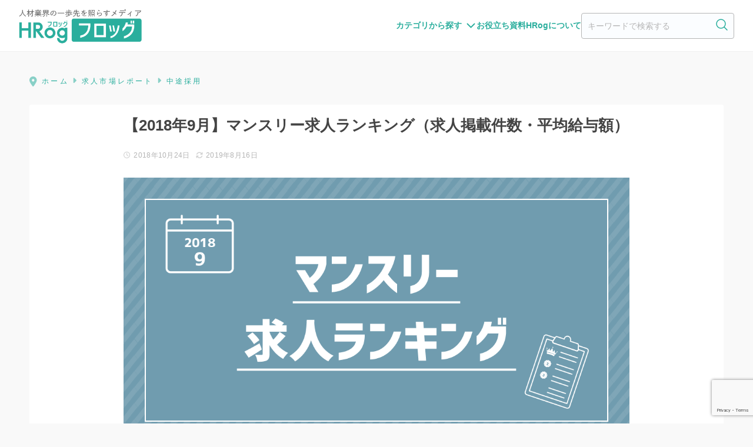

--- FILE ---
content_type: text/html; charset=UTF-8
request_url: https://hrog.net/report/career/70816/
body_size: 27481
content:
<!doctype html>
<html lang="ja"
	prefix="og: https://ogp.me/ns#" >

<head>
  <!-- Google Tag Manager -->
<script>(function(w,d,s,l,i){w[l]=w[l]||[];w[l].push({'gtm.start':
new Date().getTime(),event:'gtm.js'});var f=d.getElementsByTagName(s)[0],
j=d.createElement(s),dl=l!='dataLayer'?'&l='+l:'';j.async=true;j.src=
'https://www.googletagmanager.com/gtm.js?id='+i+dl;f.parentNode.insertBefore(j,f);
})(window,document,'script','dataLayer','GTM-P3RP62');</script>
<!-- End Google Tag Manager -->
  <meta charset="utf-8">
  <meta http-equiv="X-UA-Compatible" content="IE=edge">
  <meta name="HandheldFriendly" content="True">
  <meta name="MobileOptimized" content="320">
  <meta name="viewport" content="width=device-width, initial-scale=1, viewport-fit=cover" />
  <meta name="msapplication-TileColor" content="#2aae9d">
  <meta name="theme-color" content="#2aae9d">
  <link rel="pingback" href="https://hrog.net/xmlrpc.php">
  <title>【2018年9月】マンスリー求人ランキング（求人掲載件数・平均給与額） | HRog | 人材業界の一歩先を照らすメディア</title>

		<!-- All in One SEO 4.1.7 -->
		<meta name="robots" content="max-image-preview:large" />
		<link rel="canonical" href="https://hrog.net/report/career/70816/" />
		<meta property="og:locale" content="ja_JP" />
		<meta property="og:site_name" content="HRog | 人材業界の一歩先を照らすメディア" />
		<meta property="og:type" content="article" />
		<meta property="og:title" content="【2018年9月】マンスリー求人ランキング（求人掲載件数・平均給与額） | HRog | 人材業界の一歩先を照らすメディア" />
		<meta property="og:url" content="https://hrog.net/report/career/70816/" />
		<meta property="fb:app_id" content="109485039543953" />
		<meta property="og:image" content="https://hrog.net/wp-content/uploads/2018/10/monthly-report_oct.png" />
		<meta property="og:image:secure_url" content="https://hrog.net/wp-content/uploads/2018/10/monthly-report_oct.png" />
		<meta property="og:image:width" content="1200" />
		<meta property="og:image:height" content="630" />
		<meta property="article:published_time" content="2018-10-24T03:00:17+00:00" />
		<meta property="article:modified_time" content="2019-08-16T03:24:47+00:00" />
		<meta name="twitter:card" content="summary_large_image" />
		<meta name="twitter:site" content="@HRognet" />
		<meta name="twitter:title" content="【2018年9月】マンスリー求人ランキング（求人掲載件数・平均給与額） | HRog | 人材業界の一歩先を照らすメディア" />
		<meta name="twitter:creator" content="@HRognet" />
		<meta name="twitter:image" content="https://hrog.net/wp-content/uploads/2018/10/monthly-report_oct.png" />
		<script type="application/ld+json" class="aioseo-schema">
			{"@context":"https:\/\/schema.org","@graph":[{"@type":"WebSite","@id":"https:\/\/hrog.net\/#website","url":"https:\/\/hrog.net\/","name":"HRog | \u4eba\u6750\u696d\u754c\u306e\u4e00\u6b69\u5148\u3092\u7167\u3089\u3059\u30e1\u30c7\u30a3\u30a2","description":"HRog\uff08\u30d5\u30ed\u30c3\u30b0\uff09\u306f\u3001\u4eba\u6750\u696d\u754c\u306b\u95a2\u3059\u308b\u6700\u65b0\u306e\u30cb\u30e5\u30fc\u30b9\u3084\u6c42\u4eba\u5e02\u5834\u306e\u52d5\u5411\u3001\u696d\u754c\u306e\u5c02\u9580\u5bb6\u3078\u306e\u30a4\u30f3\u30bf\u30d3\u30e5\u30fc\u8a18\u4e8b\u306a\u3069\u3001\u4eba\u6750\u696d\u754c\uff08HR\u696d\u754c\uff09\u306b\u643a\u308f\u308b\u4eba\u305f\u3061\u306b\u3068\u3063\u3066\u5f79\u306b\u7acb\u3064\u60c5\u5831\u3092\u6bce\u65e5\u767a\u4fe1\u3057\u307e\u3059\u3002","inLanguage":"ja","publisher":{"@id":"https:\/\/hrog.net\/#organization"}},{"@type":"Organization","@id":"https:\/\/hrog.net\/#organization","name":"HRog | \u4eba\u6750\u696d\u754c\u306e\u4e00\u6b69\u5148\u3092\u7167\u3089\u3059\u30e1\u30c7\u30a3\u30a2","url":"https:\/\/hrog.net\/","sameAs":["https:\/\/twitter.com\/HRognet"]},{"@type":"BreadcrumbList","@id":"https:\/\/hrog.net\/report\/career\/70816\/#breadcrumblist","itemListElement":[{"@type":"ListItem","@id":"https:\/\/hrog.net\/#listItem","position":1,"item":{"@type":"WebPage","@id":"https:\/\/hrog.net\/","name":"Home","description":"HRog\uff08\u30d5\u30ed\u30c3\u30b0\uff09\u306e\u30b3\u30f3\u30bb\u30d7\u30c8\u306f\u3001\u300c\u4eba\u6750\u696d\u754c\uff08HR\u696d\u754c\uff09\u306e\u4e00\u6b69\u5148\u3092\u7167\u3089\u3059\u30e1\u30c7\u30a3\u30a2\u300d\u3067\u3059\u3002 \u4eba\u6750\u696d\u754c\uff08HR\u696d\u754c\uff09\u306b\u95a2\u3059\u308b\u6700\u65b0\u306e\u30cb\u30e5\u30fc\u30b9\u3084\u6c42\u4eba\u5e02\u5834\u306e\u52d5\u5411\u3001\u696d\u754c\u306e\u5c02\u9580\u5bb6\u3078\u306e\u30a4\u30f3\u30bf\u30d3\u30e5\u30fc\u8a18\u4e8b\u306a\u3069\u3001\u4eba\u6750\u696d\u754c\uff08HR\u696d\u754c\uff09\u306b\u643a\u308f\u308b\u4eba\u305f\u3061\u306b\u3068\u3063\u3066\u5f79\u306b\u7acb\u3064\u60c5\u5831\u3092\u6bce\u65e5\u767a\u4fe1\u3057\u307e\u3059\u3002","url":"https:\/\/hrog.net\/"},"nextItem":"https:\/\/hrog.net\/report\/career\/70816\/#listItem"},{"@type":"ListItem","@id":"https:\/\/hrog.net\/report\/career\/70816\/#listItem","position":2,"item":{"@type":"WebPage","@id":"https:\/\/hrog.net\/report\/career\/70816\/","name":"\u30102018\u5e749\u6708\u3011\u30de\u30f3\u30b9\u30ea\u30fc\u6c42\u4eba\u30e9\u30f3\u30ad\u30f3\u30b0\uff08\u6c42\u4eba\u63b2\u8f09\u4ef6\u6570\u30fb\u5e73\u5747\u7d66\u4e0e\u984d\uff09","url":"https:\/\/hrog.net\/report\/career\/70816\/"},"previousItem":"https:\/\/hrog.net\/#listItem"}]},{"@type":"Person","@id":"https:\/\/hrog.net\/author\/goalist\/#author","url":"https:\/\/hrog.net\/author\/goalist\/","name":"HRog\u7ba1\u7406\u30a2\u30ab\u30a6\u30f3\u30c8","image":{"@type":"ImageObject","@id":"https:\/\/hrog.net\/report\/career\/70816\/#authorImage","url":"https:\/\/secure.gravatar.com\/avatar\/b4b8f0bc96e3f4505af048a5b0bf58c9?s=96&d=mm&r=g","width":96,"height":96,"caption":"HRog\u7ba1\u7406\u30a2\u30ab\u30a6\u30f3\u30c8"},"sameAs":["HRognet"]},{"@type":"WebPage","@id":"https:\/\/hrog.net\/report\/career\/70816\/#webpage","url":"https:\/\/hrog.net\/report\/career\/70816\/","name":"\u30102018\u5e749\u6708\u3011\u30de\u30f3\u30b9\u30ea\u30fc\u6c42\u4eba\u30e9\u30f3\u30ad\u30f3\u30b0\uff08\u6c42\u4eba\u63b2\u8f09\u4ef6\u6570\u30fb\u5e73\u5747\u7d66\u4e0e\u984d\uff09 | HRog | \u4eba\u6750\u696d\u754c\u306e\u4e00\u6b69\u5148\u3092\u7167\u3089\u3059\u30e1\u30c7\u30a3\u30a2","inLanguage":"ja","isPartOf":{"@id":"https:\/\/hrog.net\/#website"},"breadcrumb":{"@id":"https:\/\/hrog.net\/report\/career\/70816\/#breadcrumblist"},"author":"https:\/\/hrog.net\/author\/goalist\/#author","creator":"https:\/\/hrog.net\/author\/goalist\/#author","image":{"@type":"ImageObject","@id":"https:\/\/hrog.net\/#mainImage","url":"https:\/\/hrog.net\/wp-content\/uploads\/2018\/10\/monthly-report_oct.png","width":1200,"height":630},"primaryImageOfPage":{"@id":"https:\/\/hrog.net\/report\/career\/70816\/#mainImage"},"datePublished":"2018-10-24T03:00:17+09:00","dateModified":"2019-08-16T03:24:47+09:00"},{"@type":"Article","@id":"https:\/\/hrog.net\/report\/career\/70816\/#article","name":"\u30102018\u5e749\u6708\u3011\u30de\u30f3\u30b9\u30ea\u30fc\u6c42\u4eba\u30e9\u30f3\u30ad\u30f3\u30b0\uff08\u6c42\u4eba\u63b2\u8f09\u4ef6\u6570\u30fb\u5e73\u5747\u7d66\u4e0e\u984d\uff09 | HRog | \u4eba\u6750\u696d\u754c\u306e\u4e00\u6b69\u5148\u3092\u7167\u3089\u3059\u30e1\u30c7\u30a3\u30a2","inLanguage":"ja","headline":"\u30102018\u5e749\u6708\u3011\u30de\u30f3\u30b9\u30ea\u30fc\u6c42\u4eba\u30e9\u30f3\u30ad\u30f3\u30b0\uff08\u6c42\u4eba\u63b2\u8f09\u4ef6\u6570\u30fb\u5e73\u5747\u7d66\u4e0e\u984d\uff09","author":{"@id":"https:\/\/hrog.net\/author\/goalist\/#author"},"publisher":{"@id":"https:\/\/hrog.net\/#organization"},"datePublished":"2018-10-24T03:00:17+09:00","dateModified":"2019-08-16T03:24:47+09:00","articleSection":"\u4e2d\u9014\u63a1\u7528, \u30a2\u30eb\u30d0\u30a4\u30c8\u30fb\u30d1\u30fc\u30c8, \u6b63\u793e\u54e1","mainEntityOfPage":{"@id":"https:\/\/hrog.net\/report\/career\/70816\/#webpage"},"isPartOf":{"@id":"https:\/\/hrog.net\/report\/career\/70816\/#webpage"},"image":{"@type":"ImageObject","@id":"https:\/\/hrog.net\/#articleImage","url":"https:\/\/hrog.net\/wp-content\/uploads\/2018\/10\/monthly-report_oct.png","width":1200,"height":630}}]}
		</script>
		<!-- All in One SEO -->

<link rel='dns-prefetch' href='//ajax.googleapis.com' />
<link rel='dns-prefetch' href='//cdnjs.cloudflare.com' />
<link rel='dns-prefetch' href='//d3js.org' />
<link rel='dns-prefetch' href='//cdn.datatables.net' />
<link rel='dns-prefetch' href='//www.google.com' />
<link rel='dns-prefetch' href='//fonts.googleapis.com' />
<link rel='dns-prefetch' href='//use.fontawesome.com' />
<link rel='dns-prefetch' href='//s.w.org' />
<link rel="alternate" type="application/rss+xml" title="HRog | 人材業界の一歩先を照らすメディア &raquo; Feed" href="https://hrog.net/feed/" />
<link rel="alternate" type="application/rss+xml" title="HRog | 人材業界の一歩先を照らすメディア &raquo; Comments Feed" href="https://hrog.net/comments/feed/" />
<script id="wpp-js" src="https://hrog.net/wp-content/plugins/wordpress-popular-posts/assets/js/wpp.min.js?ver=7.3.3" data-sampling="0" data-sampling-rate="100" data-api-url="https://hrog.net/wp-json/wordpress-popular-posts" data-post-id="70816" data-token="8099054f72" data-lang="0" data-debug="0" type="text/javascript"></script>
<script type="text/javascript">
window._wpemojiSettings = {"baseUrl":"https:\/\/s.w.org\/images\/core\/emoji\/13.1.0\/72x72\/","ext":".png","svgUrl":"https:\/\/s.w.org\/images\/core\/emoji\/13.1.0\/svg\/","svgExt":".svg","source":{"concatemoji":"https:\/\/hrog.net\/wp-includes\/js\/wp-emoji-release.min.js"}};
/*! This file is auto-generated */
!function(e,a,t){var n,r,o,i=a.createElement("canvas"),p=i.getContext&&i.getContext("2d");function s(e,t){var a=String.fromCharCode;p.clearRect(0,0,i.width,i.height),p.fillText(a.apply(this,e),0,0);e=i.toDataURL();return p.clearRect(0,0,i.width,i.height),p.fillText(a.apply(this,t),0,0),e===i.toDataURL()}function c(e){var t=a.createElement("script");t.src=e,t.defer=t.type="text/javascript",a.getElementsByTagName("head")[0].appendChild(t)}for(o=Array("flag","emoji"),t.supports={everything:!0,everythingExceptFlag:!0},r=0;r<o.length;r++)t.supports[o[r]]=function(e){if(!p||!p.fillText)return!1;switch(p.textBaseline="top",p.font="600 32px Arial",e){case"flag":return s([127987,65039,8205,9895,65039],[127987,65039,8203,9895,65039])?!1:!s([55356,56826,55356,56819],[55356,56826,8203,55356,56819])&&!s([55356,57332,56128,56423,56128,56418,56128,56421,56128,56430,56128,56423,56128,56447],[55356,57332,8203,56128,56423,8203,56128,56418,8203,56128,56421,8203,56128,56430,8203,56128,56423,8203,56128,56447]);case"emoji":return!s([10084,65039,8205,55357,56613],[10084,65039,8203,55357,56613])}return!1}(o[r]),t.supports.everything=t.supports.everything&&t.supports[o[r]],"flag"!==o[r]&&(t.supports.everythingExceptFlag=t.supports.everythingExceptFlag&&t.supports[o[r]]);t.supports.everythingExceptFlag=t.supports.everythingExceptFlag&&!t.supports.flag,t.DOMReady=!1,t.readyCallback=function(){t.DOMReady=!0},t.supports.everything||(n=function(){t.readyCallback()},a.addEventListener?(a.addEventListener("DOMContentLoaded",n,!1),e.addEventListener("load",n,!1)):(e.attachEvent("onload",n),a.attachEvent("onreadystatechange",function(){"complete"===a.readyState&&t.readyCallback()})),(n=t.source||{}).concatemoji?c(n.concatemoji):n.wpemoji&&n.twemoji&&(c(n.twemoji),c(n.wpemoji)))}(window,document,window._wpemojiSettings);
</script>
<style type="text/css">
img.wp-smiley,
img.emoji {
	display: inline !important;
	border: none !important;
	box-shadow: none !important;
	height: 1em !important;
	width: 1em !important;
	margin: 0 0.07em !important;
	vertical-align: -0.1em !important;
	background: none !important;
	padding: 0 !important;
}
</style>
	<link rel='stylesheet' id='sng-stylesheet-css'  href='https://hrog.net/wp-content/themes/sango-theme/style.css?ver1_8_6' type='text/css' media='all' />
<link rel='stylesheet' id='sng-option-css'  href='https://hrog.net/wp-content/themes/sango-theme/entry-option.css?ver1_8_6' type='text/css' media='all' />
<link rel='stylesheet' id='sng-googlefonts-css'  href='https://fonts.googleapis.com/css?family=Quicksand%3A500%2C700&#038;display=swap' type='text/css' media='all' />
<link rel='stylesheet' id='sng-fontawesome5-css'  href='https://use.fontawesome.com/releases/v5.7.2/css/all.css' type='text/css' media='all' />
<link rel='stylesheet' id='wp-block-library-css'  href='https://hrog.net/wp-includes/css/dist/block-library/style.min.css' type='text/css' media='all' />
<link rel='stylesheet' id='sango_theme_gutenberg-style-css'  href='https://hrog.net/wp-content/plugins/sango-theme-gutenberg/dist/blocks.style.build.css?ver1_39_1' type='text/css' media='all' />
<style id='sango_theme_gutenberg-style-inline-css' type='text/css'>
.is-style-sango-list-main-color li:before { background-color: #2aae9d; }.is-style-sango-list-accent-color li:before { background-color: #ffcd44; }.sgb-label-main-c { background-color: #2aae9d; }.sgb-label-accent-c { background-color: #ffcd44; }
</style>
<style id='global-styles-inline-css' type='text/css'>
body{--wp--preset--color--black: #000000;--wp--preset--color--cyan-bluish-gray: #abb8c3;--wp--preset--color--white: #ffffff;--wp--preset--color--pale-pink: #f78da7;--wp--preset--color--vivid-red: #cf2e2e;--wp--preset--color--luminous-vivid-orange: #ff6900;--wp--preset--color--luminous-vivid-amber: #fcb900;--wp--preset--color--light-green-cyan: #7bdcb5;--wp--preset--color--vivid-green-cyan: #00d084;--wp--preset--color--pale-cyan-blue: #8ed1fc;--wp--preset--color--vivid-cyan-blue: #0693e3;--wp--preset--color--vivid-purple: #9b51e0;--wp--preset--color--sango-main: #2aae9d;--wp--preset--color--sango-pastel: #c9eae7;--wp--preset--color--sango-accent: #ffcd44;--wp--preset--color--sango-black: #333;--wp--preset--color--sango-gray: gray;--wp--preset--color--sango-silver: whitesmoke;--wp--preset--gradient--vivid-cyan-blue-to-vivid-purple: linear-gradient(135deg,rgba(6,147,227,1) 0%,rgb(155,81,224) 100%);--wp--preset--gradient--light-green-cyan-to-vivid-green-cyan: linear-gradient(135deg,rgb(122,220,180) 0%,rgb(0,208,130) 100%);--wp--preset--gradient--luminous-vivid-amber-to-luminous-vivid-orange: linear-gradient(135deg,rgba(252,185,0,1) 0%,rgba(255,105,0,1) 100%);--wp--preset--gradient--luminous-vivid-orange-to-vivid-red: linear-gradient(135deg,rgba(255,105,0,1) 0%,rgb(207,46,46) 100%);--wp--preset--gradient--very-light-gray-to-cyan-bluish-gray: linear-gradient(135deg,rgb(238,238,238) 0%,rgb(169,184,195) 100%);--wp--preset--gradient--cool-to-warm-spectrum: linear-gradient(135deg,rgb(74,234,220) 0%,rgb(151,120,209) 20%,rgb(207,42,186) 40%,rgb(238,44,130) 60%,rgb(251,105,98) 80%,rgb(254,248,76) 100%);--wp--preset--gradient--blush-light-purple: linear-gradient(135deg,rgb(255,206,236) 0%,rgb(152,150,240) 100%);--wp--preset--gradient--blush-bordeaux: linear-gradient(135deg,rgb(254,205,165) 0%,rgb(254,45,45) 50%,rgb(107,0,62) 100%);--wp--preset--gradient--luminous-dusk: linear-gradient(135deg,rgb(255,203,112) 0%,rgb(199,81,192) 50%,rgb(65,88,208) 100%);--wp--preset--gradient--pale-ocean: linear-gradient(135deg,rgb(255,245,203) 0%,rgb(182,227,212) 50%,rgb(51,167,181) 100%);--wp--preset--gradient--electric-grass: linear-gradient(135deg,rgb(202,248,128) 0%,rgb(113,206,126) 100%);--wp--preset--gradient--midnight: linear-gradient(135deg,rgb(2,3,129) 0%,rgb(40,116,252) 100%);--wp--preset--duotone--dark-grayscale: url('#wp-duotone-dark-grayscale');--wp--preset--duotone--grayscale: url('#wp-duotone-grayscale');--wp--preset--duotone--purple-yellow: url('#wp-duotone-purple-yellow');--wp--preset--duotone--blue-red: url('#wp-duotone-blue-red');--wp--preset--duotone--midnight: url('#wp-duotone-midnight');--wp--preset--duotone--magenta-yellow: url('#wp-duotone-magenta-yellow');--wp--preset--duotone--purple-green: url('#wp-duotone-purple-green');--wp--preset--duotone--blue-orange: url('#wp-duotone-blue-orange');--wp--preset--font-size--small: 13px;--wp--preset--font-size--medium: 20px;--wp--preset--font-size--large: 36px;--wp--preset--font-size--x-large: 42px;}.has-black-color{color: var(--wp--preset--color--black) !important;}.has-cyan-bluish-gray-color{color: var(--wp--preset--color--cyan-bluish-gray) !important;}.has-white-color{color: var(--wp--preset--color--white) !important;}.has-pale-pink-color{color: var(--wp--preset--color--pale-pink) !important;}.has-vivid-red-color{color: var(--wp--preset--color--vivid-red) !important;}.has-luminous-vivid-orange-color{color: var(--wp--preset--color--luminous-vivid-orange) !important;}.has-luminous-vivid-amber-color{color: var(--wp--preset--color--luminous-vivid-amber) !important;}.has-light-green-cyan-color{color: var(--wp--preset--color--light-green-cyan) !important;}.has-vivid-green-cyan-color{color: var(--wp--preset--color--vivid-green-cyan) !important;}.has-pale-cyan-blue-color{color: var(--wp--preset--color--pale-cyan-blue) !important;}.has-vivid-cyan-blue-color{color: var(--wp--preset--color--vivid-cyan-blue) !important;}.has-vivid-purple-color{color: var(--wp--preset--color--vivid-purple) !important;}.has-black-background-color{background-color: var(--wp--preset--color--black) !important;}.has-cyan-bluish-gray-background-color{background-color: var(--wp--preset--color--cyan-bluish-gray) !important;}.has-white-background-color{background-color: var(--wp--preset--color--white) !important;}.has-pale-pink-background-color{background-color: var(--wp--preset--color--pale-pink) !important;}.has-vivid-red-background-color{background-color: var(--wp--preset--color--vivid-red) !important;}.has-luminous-vivid-orange-background-color{background-color: var(--wp--preset--color--luminous-vivid-orange) !important;}.has-luminous-vivid-amber-background-color{background-color: var(--wp--preset--color--luminous-vivid-amber) !important;}.has-light-green-cyan-background-color{background-color: var(--wp--preset--color--light-green-cyan) !important;}.has-vivid-green-cyan-background-color{background-color: var(--wp--preset--color--vivid-green-cyan) !important;}.has-pale-cyan-blue-background-color{background-color: var(--wp--preset--color--pale-cyan-blue) !important;}.has-vivid-cyan-blue-background-color{background-color: var(--wp--preset--color--vivid-cyan-blue) !important;}.has-vivid-purple-background-color{background-color: var(--wp--preset--color--vivid-purple) !important;}.has-black-border-color{border-color: var(--wp--preset--color--black) !important;}.has-cyan-bluish-gray-border-color{border-color: var(--wp--preset--color--cyan-bluish-gray) !important;}.has-white-border-color{border-color: var(--wp--preset--color--white) !important;}.has-pale-pink-border-color{border-color: var(--wp--preset--color--pale-pink) !important;}.has-vivid-red-border-color{border-color: var(--wp--preset--color--vivid-red) !important;}.has-luminous-vivid-orange-border-color{border-color: var(--wp--preset--color--luminous-vivid-orange) !important;}.has-luminous-vivid-amber-border-color{border-color: var(--wp--preset--color--luminous-vivid-amber) !important;}.has-light-green-cyan-border-color{border-color: var(--wp--preset--color--light-green-cyan) !important;}.has-vivid-green-cyan-border-color{border-color: var(--wp--preset--color--vivid-green-cyan) !important;}.has-pale-cyan-blue-border-color{border-color: var(--wp--preset--color--pale-cyan-blue) !important;}.has-vivid-cyan-blue-border-color{border-color: var(--wp--preset--color--vivid-cyan-blue) !important;}.has-vivid-purple-border-color{border-color: var(--wp--preset--color--vivid-purple) !important;}.has-vivid-cyan-blue-to-vivid-purple-gradient-background{background: var(--wp--preset--gradient--vivid-cyan-blue-to-vivid-purple) !important;}.has-light-green-cyan-to-vivid-green-cyan-gradient-background{background: var(--wp--preset--gradient--light-green-cyan-to-vivid-green-cyan) !important;}.has-luminous-vivid-amber-to-luminous-vivid-orange-gradient-background{background: var(--wp--preset--gradient--luminous-vivid-amber-to-luminous-vivid-orange) !important;}.has-luminous-vivid-orange-to-vivid-red-gradient-background{background: var(--wp--preset--gradient--luminous-vivid-orange-to-vivid-red) !important;}.has-very-light-gray-to-cyan-bluish-gray-gradient-background{background: var(--wp--preset--gradient--very-light-gray-to-cyan-bluish-gray) !important;}.has-cool-to-warm-spectrum-gradient-background{background: var(--wp--preset--gradient--cool-to-warm-spectrum) !important;}.has-blush-light-purple-gradient-background{background: var(--wp--preset--gradient--blush-light-purple) !important;}.has-blush-bordeaux-gradient-background{background: var(--wp--preset--gradient--blush-bordeaux) !important;}.has-luminous-dusk-gradient-background{background: var(--wp--preset--gradient--luminous-dusk) !important;}.has-pale-ocean-gradient-background{background: var(--wp--preset--gradient--pale-ocean) !important;}.has-electric-grass-gradient-background{background: var(--wp--preset--gradient--electric-grass) !important;}.has-midnight-gradient-background{background: var(--wp--preset--gradient--midnight) !important;}.has-small-font-size{font-size: var(--wp--preset--font-size--small) !important;}.has-medium-font-size{font-size: var(--wp--preset--font-size--medium) !important;}.has-large-font-size{font-size: var(--wp--preset--font-size--large) !important;}.has-x-large-font-size{font-size: var(--wp--preset--font-size--x-large) !important;}
</style>
<link rel='stylesheet' id='contact-form-7-css'  href='https://hrog.net/wp-content/plugins/contact-form-7/includes/css/styles.css' type='text/css' media='all' />
<style id='extendify-gutenberg-patterns-and-templates-utilities-inline-css' type='text/css'>
.ext-absolute{position:absolute!important}.ext-relative{position:relative!important}.ext-top-base{top:var(--wp--style--block-gap,1.75rem)!important}.ext-top-lg{top:var(--extendify--spacing--large)!important}.ext--top-base{top:calc(var(--wp--style--block-gap, 1.75rem)*-1)!important}.ext--top-lg{top:calc(var(--extendify--spacing--large)*-1)!important}.ext-right-base{right:var(--wp--style--block-gap,1.75rem)!important}.ext-right-lg{right:var(--extendify--spacing--large)!important}.ext--right-base{right:calc(var(--wp--style--block-gap, 1.75rem)*-1)!important}.ext--right-lg{right:calc(var(--extendify--spacing--large)*-1)!important}.ext-bottom-base{bottom:var(--wp--style--block-gap,1.75rem)!important}.ext-bottom-lg{bottom:var(--extendify--spacing--large)!important}.ext--bottom-base{bottom:calc(var(--wp--style--block-gap, 1.75rem)*-1)!important}.ext--bottom-lg{bottom:calc(var(--extendify--spacing--large)*-1)!important}.ext-left-base{left:var(--wp--style--block-gap,1.75rem)!important}.ext-left-lg{left:var(--extendify--spacing--large)!important}.ext--left-base{left:calc(var(--wp--style--block-gap, 1.75rem)*-1)!important}.ext--left-lg{left:calc(var(--extendify--spacing--large)*-1)!important}.ext-order-1{order:1!important}.ext-order-2{order:2!important}.ext-col-auto{grid-column:auto!important}.ext-col-span-1{grid-column:span 1/span 1!important}.ext-col-span-2{grid-column:span 2/span 2!important}.ext-col-span-3{grid-column:span 3/span 3!important}.ext-col-span-4{grid-column:span 4/span 4!important}.ext-col-span-5{grid-column:span 5/span 5!important}.ext-col-span-6{grid-column:span 6/span 6!important}.ext-col-span-7{grid-column:span 7/span 7!important}.ext-col-span-8{grid-column:span 8/span 8!important}.ext-col-span-9{grid-column:span 9/span 9!important}.ext-col-span-10{grid-column:span 10/span 10!important}.ext-col-span-11{grid-column:span 11/span 11!important}.ext-col-span-12{grid-column:span 12/span 12!important}.ext-col-span-full{grid-column:1/-1!important}.ext-col-start-1{grid-column-start:1!important}.ext-col-start-2{grid-column-start:2!important}.ext-col-start-3{grid-column-start:3!important}.ext-col-start-4{grid-column-start:4!important}.ext-col-start-5{grid-column-start:5!important}.ext-col-start-6{grid-column-start:6!important}.ext-col-start-7{grid-column-start:7!important}.ext-col-start-8{grid-column-start:8!important}.ext-col-start-9{grid-column-start:9!important}.ext-col-start-10{grid-column-start:10!important}.ext-col-start-11{grid-column-start:11!important}.ext-col-start-12{grid-column-start:12!important}.ext-col-start-13{grid-column-start:13!important}.ext-col-start-auto{grid-column-start:auto!important}.ext-col-end-1{grid-column-end:1!important}.ext-col-end-2{grid-column-end:2!important}.ext-col-end-3{grid-column-end:3!important}.ext-col-end-4{grid-column-end:4!important}.ext-col-end-5{grid-column-end:5!important}.ext-col-end-6{grid-column-end:6!important}.ext-col-end-7{grid-column-end:7!important}.ext-col-end-8{grid-column-end:8!important}.ext-col-end-9{grid-column-end:9!important}.ext-col-end-10{grid-column-end:10!important}.ext-col-end-11{grid-column-end:11!important}.ext-col-end-12{grid-column-end:12!important}.ext-col-end-13{grid-column-end:13!important}.ext-col-end-auto{grid-column-end:auto!important}.ext-row-auto{grid-row:auto!important}.ext-row-span-1{grid-row:span 1/span 1!important}.ext-row-span-2{grid-row:span 2/span 2!important}.ext-row-span-3{grid-row:span 3/span 3!important}.ext-row-span-4{grid-row:span 4/span 4!important}.ext-row-span-5{grid-row:span 5/span 5!important}.ext-row-span-6{grid-row:span 6/span 6!important}.ext-row-span-full{grid-row:1/-1!important}.ext-row-start-1{grid-row-start:1!important}.ext-row-start-2{grid-row-start:2!important}.ext-row-start-3{grid-row-start:3!important}.ext-row-start-4{grid-row-start:4!important}.ext-row-start-5{grid-row-start:5!important}.ext-row-start-6{grid-row-start:6!important}.ext-row-start-7{grid-row-start:7!important}.ext-row-start-auto{grid-row-start:auto!important}.ext-row-end-1{grid-row-end:1!important}.ext-row-end-2{grid-row-end:2!important}.ext-row-end-3{grid-row-end:3!important}.ext-row-end-4{grid-row-end:4!important}.ext-row-end-5{grid-row-end:5!important}.ext-row-end-6{grid-row-end:6!important}.ext-row-end-7{grid-row-end:7!important}.ext-row-end-auto{grid-row-end:auto!important}.ext-m-0:not([style*=margin]){margin:0!important}.ext-m-auto:not([style*=margin]){margin:auto!important}.ext-m-base:not([style*=margin]){margin:var(--wp--style--block-gap,1.75rem)!important}.ext-m-lg:not([style*=margin]){margin:var(--extendify--spacing--large)!important}.ext--m-base:not([style*=margin]){margin:calc(var(--wp--style--block-gap, 1.75rem)*-1)!important}.ext--m-lg:not([style*=margin]){margin:calc(var(--extendify--spacing--large)*-1)!important}.ext-mx-0:not([style*=margin]){margin-left:0!important;margin-right:0!important}.ext-mx-auto:not([style*=margin]){margin-left:auto!important;margin-right:auto!important}.ext-mx-base:not([style*=margin]){margin-left:var(--wp--style--block-gap,1.75rem)!important;margin-right:var(--wp--style--block-gap,1.75rem)!important}.ext-mx-lg:not([style*=margin]){margin-left:var(--extendify--spacing--large)!important;margin-right:var(--extendify--spacing--large)!important}.ext--mx-base:not([style*=margin]){margin-left:calc(var(--wp--style--block-gap, 1.75rem)*-1)!important;margin-right:calc(var(--wp--style--block-gap, 1.75rem)*-1)!important}.ext--mx-lg:not([style*=margin]){margin-left:calc(var(--extendify--spacing--large)*-1)!important;margin-right:calc(var(--extendify--spacing--large)*-1)!important}.ext-my-0:not([style*=margin]){margin-bottom:0!important;margin-top:0!important}.ext-my-auto:not([style*=margin]){margin-bottom:auto!important;margin-top:auto!important}.ext-my-base:not([style*=margin]){margin-bottom:var(--wp--style--block-gap,1.75rem)!important;margin-top:var(--wp--style--block-gap,1.75rem)!important}.ext-my-lg:not([style*=margin]){margin-bottom:var(--extendify--spacing--large)!important;margin-top:var(--extendify--spacing--large)!important}.ext--my-base:not([style*=margin]){margin-bottom:calc(var(--wp--style--block-gap, 1.75rem)*-1)!important;margin-top:calc(var(--wp--style--block-gap, 1.75rem)*-1)!important}.ext--my-lg:not([style*=margin]){margin-bottom:calc(var(--extendify--spacing--large)*-1)!important;margin-top:calc(var(--extendify--spacing--large)*-1)!important}.ext-mt-0:not([style*=margin]){margin-top:0!important}.ext-mt-auto:not([style*=margin]){margin-top:auto!important}.ext-mt-base:not([style*=margin]){margin-top:var(--wp--style--block-gap,1.75rem)!important}.ext-mt-lg:not([style*=margin]){margin-top:var(--extendify--spacing--large)!important}.ext--mt-base:not([style*=margin]){margin-top:calc(var(--wp--style--block-gap, 1.75rem)*-1)!important}.ext--mt-lg:not([style*=margin]){margin-top:calc(var(--extendify--spacing--large)*-1)!important}.ext-mr-0:not([style*=margin]){margin-right:0!important}.ext-mr-auto:not([style*=margin]){margin-right:auto!important}.ext-mr-base:not([style*=margin]){margin-right:var(--wp--style--block-gap,1.75rem)!important}.ext-mr-lg:not([style*=margin]){margin-right:var(--extendify--spacing--large)!important}.ext--mr-base:not([style*=margin]){margin-right:calc(var(--wp--style--block-gap, 1.75rem)*-1)!important}.ext--mr-lg:not([style*=margin]){margin-right:calc(var(--extendify--spacing--large)*-1)!important}.ext-mb-0:not([style*=margin]){margin-bottom:0!important}.ext-mb-auto:not([style*=margin]){margin-bottom:auto!important}.ext-mb-base:not([style*=margin]){margin-bottom:var(--wp--style--block-gap,1.75rem)!important}.ext-mb-lg:not([style*=margin]){margin-bottom:var(--extendify--spacing--large)!important}.ext--mb-base:not([style*=margin]){margin-bottom:calc(var(--wp--style--block-gap, 1.75rem)*-1)!important}.ext--mb-lg:not([style*=margin]){margin-bottom:calc(var(--extendify--spacing--large)*-1)!important}.ext-ml-0:not([style*=margin]){margin-left:0!important}.ext-ml-auto:not([style*=margin]){margin-left:auto!important}.ext-ml-base:not([style*=margin]){margin-left:var(--wp--style--block-gap,1.75rem)!important}.ext-ml-lg:not([style*=margin]){margin-left:var(--extendify--spacing--large)!important}.ext--ml-base:not([style*=margin]){margin-left:calc(var(--wp--style--block-gap, 1.75rem)*-1)!important}.ext--ml-lg:not([style*=margin]){margin-left:calc(var(--extendify--spacing--large)*-1)!important}.ext-block{display:block!important}.ext-inline-block{display:inline-block!important}.ext-inline{display:inline!important}.ext-flex{display:flex!important}.ext-inline-flex{display:inline-flex!important}.ext-grid{display:grid!important}.ext-inline-grid{display:inline-grid!important}.ext-hidden{display:none!important}.ext-w-auto{width:auto!important}.ext-w-full{width:100%!important}.ext-max-w-full{max-width:100%!important}.ext-flex-1{flex:1 1 0%!important}.ext-flex-auto{flex:1 1 auto!important}.ext-flex-initial{flex:0 1 auto!important}.ext-flex-none{flex:none!important}.ext-flex-shrink-0{flex-shrink:0!important}.ext-flex-shrink{flex-shrink:1!important}.ext-flex-grow-0{flex-grow:0!important}.ext-flex-grow{flex-grow:1!important}.ext-list-none{list-style-type:none!important}.ext-grid-cols-1{grid-template-columns:repeat(1,minmax(0,1fr))!important}.ext-grid-cols-2{grid-template-columns:repeat(2,minmax(0,1fr))!important}.ext-grid-cols-3{grid-template-columns:repeat(3,minmax(0,1fr))!important}.ext-grid-cols-4{grid-template-columns:repeat(4,minmax(0,1fr))!important}.ext-grid-cols-5{grid-template-columns:repeat(5,minmax(0,1fr))!important}.ext-grid-cols-6{grid-template-columns:repeat(6,minmax(0,1fr))!important}.ext-grid-cols-7{grid-template-columns:repeat(7,minmax(0,1fr))!important}.ext-grid-cols-8{grid-template-columns:repeat(8,minmax(0,1fr))!important}.ext-grid-cols-9{grid-template-columns:repeat(9,minmax(0,1fr))!important}.ext-grid-cols-10{grid-template-columns:repeat(10,minmax(0,1fr))!important}.ext-grid-cols-11{grid-template-columns:repeat(11,minmax(0,1fr))!important}.ext-grid-cols-12{grid-template-columns:repeat(12,minmax(0,1fr))!important}.ext-grid-cols-none{grid-template-columns:none!important}.ext-grid-rows-1{grid-template-rows:repeat(1,minmax(0,1fr))!important}.ext-grid-rows-2{grid-template-rows:repeat(2,minmax(0,1fr))!important}.ext-grid-rows-3{grid-template-rows:repeat(3,minmax(0,1fr))!important}.ext-grid-rows-4{grid-template-rows:repeat(4,minmax(0,1fr))!important}.ext-grid-rows-5{grid-template-rows:repeat(5,minmax(0,1fr))!important}.ext-grid-rows-6{grid-template-rows:repeat(6,minmax(0,1fr))!important}.ext-grid-rows-none{grid-template-rows:none!important}.ext-flex-row{flex-direction:row!important}.ext-flex-row-reverse{flex-direction:row-reverse!important}.ext-flex-col{flex-direction:column!important}.ext-flex-col-reverse{flex-direction:column-reverse!important}.ext-flex-wrap{flex-wrap:wrap!important}.ext-flex-wrap-reverse{flex-wrap:wrap-reverse!important}.ext-flex-nowrap{flex-wrap:nowrap!important}.ext-items-start{align-items:flex-start!important}.ext-items-end{align-items:flex-end!important}.ext-items-center{align-items:center!important}.ext-items-baseline{align-items:baseline!important}.ext-items-stretch{align-items:stretch!important}.ext-justify-start{justify-content:flex-start!important}.ext-justify-end{justify-content:flex-end!important}.ext-justify-center{justify-content:center!important}.ext-justify-between{justify-content:space-between!important}.ext-justify-around{justify-content:space-around!important}.ext-justify-evenly{justify-content:space-evenly!important}.ext-justify-items-start{justify-items:start!important}.ext-justify-items-end{justify-items:end!important}.ext-justify-items-center{justify-items:center!important}.ext-justify-items-stretch{justify-items:stretch!important}.ext-gap-0{gap:0!important}.ext-gap-base{gap:var(--wp--style--block-gap,1.75rem)!important}.ext-gap-lg{gap:var(--extendify--spacing--large)!important}.ext-gap-x-0{-moz-column-gap:0!important;column-gap:0!important}.ext-gap-x-base{-moz-column-gap:var(--wp--style--block-gap,1.75rem)!important;column-gap:var(--wp--style--block-gap,1.75rem)!important}.ext-gap-x-lg{-moz-column-gap:var(--extendify--spacing--large)!important;column-gap:var(--extendify--spacing--large)!important}.ext-gap-y-0{row-gap:0!important}.ext-gap-y-base{row-gap:var(--wp--style--block-gap,1.75rem)!important}.ext-gap-y-lg{row-gap:var(--extendify--spacing--large)!important}.ext-justify-self-auto{justify-self:auto!important}.ext-justify-self-start{justify-self:start!important}.ext-justify-self-end{justify-self:end!important}.ext-justify-self-center{justify-self:center!important}.ext-justify-self-stretch{justify-self:stretch!important}.ext-rounded-none{border-radius:0!important}.ext-rounded-full{border-radius:9999px!important}.ext-rounded-t-none{border-top-left-radius:0!important;border-top-right-radius:0!important}.ext-rounded-t-full{border-top-left-radius:9999px!important;border-top-right-radius:9999px!important}.ext-rounded-r-none{border-bottom-right-radius:0!important;border-top-right-radius:0!important}.ext-rounded-r-full{border-bottom-right-radius:9999px!important;border-top-right-radius:9999px!important}.ext-rounded-b-none{border-bottom-left-radius:0!important;border-bottom-right-radius:0!important}.ext-rounded-b-full{border-bottom-left-radius:9999px!important;border-bottom-right-radius:9999px!important}.ext-rounded-l-none{border-bottom-left-radius:0!important;border-top-left-radius:0!important}.ext-rounded-l-full{border-bottom-left-radius:9999px!important;border-top-left-radius:9999px!important}.ext-rounded-tl-none{border-top-left-radius:0!important}.ext-rounded-tl-full{border-top-left-radius:9999px!important}.ext-rounded-tr-none{border-top-right-radius:0!important}.ext-rounded-tr-full{border-top-right-radius:9999px!important}.ext-rounded-br-none{border-bottom-right-radius:0!important}.ext-rounded-br-full{border-bottom-right-radius:9999px!important}.ext-rounded-bl-none{border-bottom-left-radius:0!important}.ext-rounded-bl-full{border-bottom-left-radius:9999px!important}.ext-border-0{border-width:0!important}.ext-border-t-0{border-top-width:0!important}.ext-border-r-0{border-right-width:0!important}.ext-border-b-0{border-bottom-width:0!important}.ext-border-l-0{border-left-width:0!important}.ext-p-0:not([style*=padding]){padding:0!important}.ext-p-base:not([style*=padding]){padding:var(--wp--style--block-gap,1.75rem)!important}.ext-p-lg:not([style*=padding]){padding:var(--extendify--spacing--large)!important}.ext-px-0:not([style*=padding]){padding-left:0!important;padding-right:0!important}.ext-px-base:not([style*=padding]){padding-left:var(--wp--style--block-gap,1.75rem)!important;padding-right:var(--wp--style--block-gap,1.75rem)!important}.ext-px-lg:not([style*=padding]){padding-left:var(--extendify--spacing--large)!important;padding-right:var(--extendify--spacing--large)!important}.ext-py-0:not([style*=padding]){padding-bottom:0!important;padding-top:0!important}.ext-py-base:not([style*=padding]){padding-bottom:var(--wp--style--block-gap,1.75rem)!important;padding-top:var(--wp--style--block-gap,1.75rem)!important}.ext-py-lg:not([style*=padding]){padding-bottom:var(--extendify--spacing--large)!important;padding-top:var(--extendify--spacing--large)!important}.ext-pt-0:not([style*=padding]){padding-top:0!important}.ext-pt-base:not([style*=padding]){padding-top:var(--wp--style--block-gap,1.75rem)!important}.ext-pt-lg:not([style*=padding]){padding-top:var(--extendify--spacing--large)!important}.ext-pr-0:not([style*=padding]){padding-right:0!important}.ext-pr-base:not([style*=padding]){padding-right:var(--wp--style--block-gap,1.75rem)!important}.ext-pr-lg:not([style*=padding]){padding-right:var(--extendify--spacing--large)!important}.ext-pb-0:not([style*=padding]){padding-bottom:0!important}.ext-pb-base:not([style*=padding]){padding-bottom:var(--wp--style--block-gap,1.75rem)!important}.ext-pb-lg:not([style*=padding]){padding-bottom:var(--extendify--spacing--large)!important}.ext-pl-0:not([style*=padding]){padding-left:0!important}.ext-pl-base:not([style*=padding]){padding-left:var(--wp--style--block-gap,1.75rem)!important}.ext-pl-lg:not([style*=padding]){padding-left:var(--extendify--spacing--large)!important}.ext-text-left{text-align:left!important}.ext-text-center{text-align:center!important}.ext-text-right{text-align:right!important}.ext-leading-none{line-height:1!important}.ext-leading-tight{line-height:1.25!important}.ext-leading-snug{line-height:1.375!important}.ext-leading-normal{line-height:1.5!important}.ext-leading-relaxed{line-height:1.625!important}.ext-leading-loose{line-height:2!important}.clip-path--rhombus img{-webkit-clip-path:polygon(15% 6%,80% 29%,84% 93%,23% 69%);clip-path:polygon(15% 6%,80% 29%,84% 93%,23% 69%)}.clip-path--diamond img{-webkit-clip-path:polygon(5% 29%,60% 2%,91% 64%,36% 89%);clip-path:polygon(5% 29%,60% 2%,91% 64%,36% 89%)}.clip-path--rhombus-alt img{-webkit-clip-path:polygon(14% 9%,85% 24%,91% 89%,19% 76%);clip-path:polygon(14% 9%,85% 24%,91% 89%,19% 76%)}.wp-block-columns[class*=fullwidth-cols]{margin-bottom:unset}.wp-block-column.editor\:pointer-events-none{margin-bottom:0!important;margin-top:0!important}.is-root-container.block-editor-block-list__layout>[data-align=full]:not(:first-of-type)>.wp-block-column.editor\:pointer-events-none,.is-root-container.block-editor-block-list__layout>[data-align=wide]>.wp-block-column.editor\:pointer-events-none{margin-top:calc(var(--wp--style--block-gap, 28px)*-1)!important}.ext .wp-block-columns .wp-block-column[style*=padding]{padding-left:0!important;padding-right:0!important}.ext .wp-block-columns+.wp-block-columns:not([class*=mt-]):not([class*=my-]):not([style*=margin]){margin-top:0!important}[class*=fullwidth-cols] .wp-block-column:first-child,[class*=fullwidth-cols] .wp-block-group:first-child{margin-top:0}[class*=fullwidth-cols] .wp-block-column:last-child,[class*=fullwidth-cols] .wp-block-group:last-child{margin-bottom:0}[class*=fullwidth-cols] .wp-block-column:first-child>*,[class*=fullwidth-cols] .wp-block-column>:first-child{margin-top:0}.ext .is-not-stacked-on-mobile .wp-block-column,[class*=fullwidth-cols] .wp-block-column>:last-child{margin-bottom:0}.wp-block-columns[class*=fullwidth-cols]:not(.is-not-stacked-on-mobile)>.wp-block-column:not(:last-child){margin-bottom:var(--wp--style--block-gap,1.75rem)}@media (min-width:782px){.wp-block-columns[class*=fullwidth-cols]:not(.is-not-stacked-on-mobile)>.wp-block-column:not(:last-child){margin-bottom:0}}.wp-block-columns[class*=fullwidth-cols].is-not-stacked-on-mobile>.wp-block-column{margin-bottom:0!important}@media (min-width:600px) and (max-width:781px){.wp-block-columns[class*=fullwidth-cols]:not(.is-not-stacked-on-mobile)>.wp-block-column:nth-child(2n){margin-left:var(--wp--style--block-gap,2em)}}@media (max-width:781px){.tablet\:fullwidth-cols.wp-block-columns:not(.is-not-stacked-on-mobile){flex-wrap:wrap}.tablet\:fullwidth-cols.wp-block-columns:not(.is-not-stacked-on-mobile)>.wp-block-column,.tablet\:fullwidth-cols.wp-block-columns:not(.is-not-stacked-on-mobile)>.wp-block-column:not([style*=margin]){margin-left:0!important}.tablet\:fullwidth-cols.wp-block-columns:not(.is-not-stacked-on-mobile)>.wp-block-column{flex-basis:100%!important}}@media (max-width:1079px){.desktop\:fullwidth-cols.wp-block-columns:not(.is-not-stacked-on-mobile){flex-wrap:wrap}.desktop\:fullwidth-cols.wp-block-columns:not(.is-not-stacked-on-mobile)>.wp-block-column,.desktop\:fullwidth-cols.wp-block-columns:not(.is-not-stacked-on-mobile)>.wp-block-column:not([style*=margin]){margin-left:0!important}.desktop\:fullwidth-cols.wp-block-columns:not(.is-not-stacked-on-mobile)>.wp-block-column{flex-basis:100%!important}.desktop\:fullwidth-cols.wp-block-columns:not(.is-not-stacked-on-mobile)>.wp-block-column:not(:last-child){margin-bottom:var(--wp--style--block-gap,1.75rem)!important}}.direction-rtl{direction:rtl}.direction-ltr{direction:ltr}.is-style-inline-list{padding-left:0!important}.is-style-inline-list li{list-style-type:none!important}@media (min-width:782px){.is-style-inline-list li{display:inline!important;margin-right:var(--wp--style--block-gap,1.75rem)!important}}@media (min-width:782px){.is-style-inline-list li:first-child{margin-left:0!important}}@media (min-width:782px){.is-style-inline-list li:last-child{margin-right:0!important}}.bring-to-front{position:relative;z-index:10}.text-stroke{-webkit-text-stroke-color:var(--wp--preset--color--background)}.text-stroke,.text-stroke--primary{-webkit-text-stroke-width:var(
        --wp--custom--typography--text-stroke-width,2px
    )}.text-stroke--primary{-webkit-text-stroke-color:var(--wp--preset--color--primary)}.text-stroke--secondary{-webkit-text-stroke-width:var(
        --wp--custom--typography--text-stroke-width,2px
    );-webkit-text-stroke-color:var(--wp--preset--color--secondary)}.editor\:no-caption .block-editor-rich-text__editable{display:none!important}.editor\:no-inserter .wp-block-column:not(.is-selected)>.block-list-appender,.editor\:no-inserter .wp-block-cover__inner-container>.block-list-appender,.editor\:no-inserter .wp-block-group__inner-container>.block-list-appender,.editor\:no-inserter>.block-list-appender{display:none}.editor\:no-resize .components-resizable-box__handle,.editor\:no-resize .components-resizable-box__handle:after,.editor\:no-resize .components-resizable-box__side-handle:before{display:none;pointer-events:none}.editor\:no-resize .components-resizable-box__container{display:block}.editor\:pointer-events-none{pointer-events:none}.is-style-angled{justify-content:flex-end}.ext .is-style-angled>[class*=_inner-container],.is-style-angled{align-items:center}.is-style-angled .wp-block-cover__image-background,.is-style-angled .wp-block-cover__video-background{-webkit-clip-path:polygon(0 0,30% 0,50% 100%,0 100%);clip-path:polygon(0 0,30% 0,50% 100%,0 100%);z-index:1}@media (min-width:782px){.is-style-angled .wp-block-cover__image-background,.is-style-angled .wp-block-cover__video-background{-webkit-clip-path:polygon(0 0,55% 0,65% 100%,0 100%);clip-path:polygon(0 0,55% 0,65% 100%,0 100%)}}.has-foreground-color{color:var(--wp--preset--color--foreground,#000)!important}.has-foreground-background-color{background-color:var(--wp--preset--color--foreground,#000)!important}.has-background-color{color:var(--wp--preset--color--background,#fff)!important}.has-background-background-color{background-color:var(--wp--preset--color--background,#fff)!important}.has-primary-color{color:var(--wp--preset--color--primary,#4b5563)!important}.has-primary-background-color{background-color:var(--wp--preset--color--primary,#4b5563)!important}.has-secondary-color{color:var(--wp--preset--color--secondary,#9ca3af)!important}.has-secondary-background-color{background-color:var(--wp--preset--color--secondary,#9ca3af)!important}.ext.has-text-color h1,.ext.has-text-color h2,.ext.has-text-color h3,.ext.has-text-color h4,.ext.has-text-color h5,.ext.has-text-color h6,.ext.has-text-color p{color:currentColor}.has-white-color{color:var(--wp--preset--color--white,#fff)!important}.has-black-color{color:var(--wp--preset--color--black,#000)!important}.has-ext-foreground-background-color{background-color:var(
        --wp--preset--color--foreground,var(--wp--preset--color--black,#000)
    )!important}.has-ext-primary-background-color{background-color:var(
        --wp--preset--color--primary,var(--wp--preset--color--cyan-bluish-gray,#000)
    )!important}.wp-block-button__link.has-black-background-color{border-color:var(--wp--preset--color--black,#000)}.wp-block-button__link.has-white-background-color{border-color:var(--wp--preset--color--white,#fff)}.has-ext-small-font-size{font-size:var(--wp--preset--font-size--ext-small)!important}.has-ext-medium-font-size{font-size:var(--wp--preset--font-size--ext-medium)!important}.has-ext-large-font-size{font-size:var(--wp--preset--font-size--ext-large)!important;line-height:1.2}.has-ext-x-large-font-size{font-size:var(--wp--preset--font-size--ext-x-large)!important;line-height:1}.has-ext-xx-large-font-size{font-size:var(--wp--preset--font-size--ext-xx-large)!important;line-height:1}.has-ext-x-large-font-size:not([style*=line-height]),.has-ext-xx-large-font-size:not([style*=line-height]){line-height:1.1}.ext .wp-block-group>*{margin-bottom:0;margin-top:0}.ext .wp-block-group>*+*{margin-bottom:0}.ext .wp-block-group>*+*,.ext h2{margin-top:var(--wp--style--block-gap,1.75rem)}.ext h2{margin-bottom:var(--wp--style--block-gap,1.75rem)}.has-ext-x-large-font-size+h3,.has-ext-x-large-font-size+p{margin-top:.5rem}.ext .wp-block-buttons>.wp-block-button.wp-block-button__width-25{min-width:12rem;width:calc(25% - var(--wp--style--block-gap, .5em)*.75)}.ext .ext-grid>[class*=_inner-container]{display:grid}.ext>[class*=_inner-container]>.ext-grid:not([class*=columns]),.ext>[class*=_inner-container]>.wp-block>.ext-grid:not([class*=columns]){display:initial!important}.ext .ext-grid-cols-1>[class*=_inner-container]{grid-template-columns:repeat(1,minmax(0,1fr))!important}.ext .ext-grid-cols-2>[class*=_inner-container]{grid-template-columns:repeat(2,minmax(0,1fr))!important}.ext .ext-grid-cols-3>[class*=_inner-container]{grid-template-columns:repeat(3,minmax(0,1fr))!important}.ext .ext-grid-cols-4>[class*=_inner-container]{grid-template-columns:repeat(4,minmax(0,1fr))!important}.ext .ext-grid-cols-5>[class*=_inner-container]{grid-template-columns:repeat(5,minmax(0,1fr))!important}.ext .ext-grid-cols-6>[class*=_inner-container]{grid-template-columns:repeat(6,minmax(0,1fr))!important}.ext .ext-grid-cols-7>[class*=_inner-container]{grid-template-columns:repeat(7,minmax(0,1fr))!important}.ext .ext-grid-cols-8>[class*=_inner-container]{grid-template-columns:repeat(8,minmax(0,1fr))!important}.ext .ext-grid-cols-9>[class*=_inner-container]{grid-template-columns:repeat(9,minmax(0,1fr))!important}.ext .ext-grid-cols-10>[class*=_inner-container]{grid-template-columns:repeat(10,minmax(0,1fr))!important}.ext .ext-grid-cols-11>[class*=_inner-container]{grid-template-columns:repeat(11,minmax(0,1fr))!important}.ext .ext-grid-cols-12>[class*=_inner-container]{grid-template-columns:repeat(12,minmax(0,1fr))!important}.ext .ext-grid-cols-13>[class*=_inner-container]{grid-template-columns:repeat(13,minmax(0,1fr))!important}.ext .ext-grid-cols-none>[class*=_inner-container]{grid-template-columns:none!important}.ext .ext-grid-rows-1>[class*=_inner-container]{grid-template-rows:repeat(1,minmax(0,1fr))!important}.ext .ext-grid-rows-2>[class*=_inner-container]{grid-template-rows:repeat(2,minmax(0,1fr))!important}.ext .ext-grid-rows-3>[class*=_inner-container]{grid-template-rows:repeat(3,minmax(0,1fr))!important}.ext .ext-grid-rows-4>[class*=_inner-container]{grid-template-rows:repeat(4,minmax(0,1fr))!important}.ext .ext-grid-rows-5>[class*=_inner-container]{grid-template-rows:repeat(5,minmax(0,1fr))!important}.ext .ext-grid-rows-6>[class*=_inner-container]{grid-template-rows:repeat(6,minmax(0,1fr))!important}.ext .ext-grid-rows-none>[class*=_inner-container]{grid-template-rows:none!important}.ext .ext-items-start>[class*=_inner-container]{align-items:flex-start!important}.ext .ext-items-end>[class*=_inner-container]{align-items:flex-end!important}.ext .ext-items-center>[class*=_inner-container]{align-items:center!important}.ext .ext-items-baseline>[class*=_inner-container]{align-items:baseline!important}.ext .ext-items-stretch>[class*=_inner-container]{align-items:stretch!important}.ext.wp-block-group>:last-child{margin-bottom:0}.ext .wp-block-group__inner-container{padding:0!important}.ext.has-background{padding-left:var(--wp--style--block-gap,1.75rem);padding-right:var(--wp--style--block-gap,1.75rem)}.ext [class*=inner-container]>.alignwide [class*=inner-container],.ext [class*=inner-container]>[data-align=wide] [class*=inner-container]{max-width:var(--responsive--alignwide-width,120rem)}.ext [class*=inner-container]>.alignwide [class*=inner-container]>*,.ext [class*=inner-container]>[data-align=wide] [class*=inner-container]>*{max-width:100%!important}.ext .wp-block-image{position:relative;text-align:center}.ext .wp-block-image img{display:inline-block;vertical-align:middle}body{--extendify--spacing--large:var(
        --wp--custom--spacing--large,clamp(2em,8vw,8em)
    );--wp--preset--font-size--ext-small:1rem;--wp--preset--font-size--ext-medium:1.125rem;--wp--preset--font-size--ext-large:clamp(1.65rem,3.5vw,2.15rem);--wp--preset--font-size--ext-x-large:clamp(3rem,6vw,4.75rem);--wp--preset--font-size--ext-xx-large:clamp(3.25rem,7.5vw,5.75rem);--wp--preset--color--black:#000;--wp--preset--color--white:#fff}.ext *{box-sizing:border-box}.block-editor-block-preview__content-iframe .ext [data-type="core/spacer"] .components-resizable-box__container{background:transparent!important}.block-editor-block-preview__content-iframe .ext [data-type="core/spacer"] .block-library-spacer__resize-container:before{display:none!important}.ext .wp-block-group__inner-container figure.wp-block-gallery.alignfull{margin-bottom:unset;margin-top:unset}.ext .alignwide{margin-left:auto!important;margin-right:auto!important}.is-root-container.block-editor-block-list__layout>[data-align=full]:not(:first-of-type)>.ext-my-0,.is-root-container.block-editor-block-list__layout>[data-align=wide]>.ext-my-0:not([style*=margin]){margin-top:calc(var(--wp--style--block-gap, 28px)*-1)!important}.block-editor-block-preview__content-iframe .preview\:min-h-50{min-height:50vw!important}.block-editor-block-preview__content-iframe .preview\:min-h-60{min-height:60vw!important}.block-editor-block-preview__content-iframe .preview\:min-h-70{min-height:70vw!important}.block-editor-block-preview__content-iframe .preview\:min-h-80{min-height:80vw!important}.block-editor-block-preview__content-iframe .preview\:min-h-100{min-height:100vw!important}.ext-mr-0.alignfull:not([style*=margin]):not([style*=margin]){margin-right:0!important}.ext-ml-0:not([style*=margin]):not([style*=margin]){margin-left:0!important}.is-root-container .wp-block[data-align=full]>.ext-mx-0:not([style*=margin]):not([style*=margin]){margin-left:calc(var(--wp--custom--spacing--outer, 0)*1)!important;margin-right:calc(var(--wp--custom--spacing--outer, 0)*1)!important;overflow:hidden;width:unset}@media (min-width:782px){.tablet\:ext-absolute{position:absolute!important}.tablet\:ext-relative{position:relative!important}.tablet\:ext-top-base{top:var(--wp--style--block-gap,1.75rem)!important}.tablet\:ext-top-lg{top:var(--extendify--spacing--large)!important}.tablet\:ext--top-base{top:calc(var(--wp--style--block-gap, 1.75rem)*-1)!important}.tablet\:ext--top-lg{top:calc(var(--extendify--spacing--large)*-1)!important}.tablet\:ext-right-base{right:var(--wp--style--block-gap,1.75rem)!important}.tablet\:ext-right-lg{right:var(--extendify--spacing--large)!important}.tablet\:ext--right-base{right:calc(var(--wp--style--block-gap, 1.75rem)*-1)!important}.tablet\:ext--right-lg{right:calc(var(--extendify--spacing--large)*-1)!important}.tablet\:ext-bottom-base{bottom:var(--wp--style--block-gap,1.75rem)!important}.tablet\:ext-bottom-lg{bottom:var(--extendify--spacing--large)!important}.tablet\:ext--bottom-base{bottom:calc(var(--wp--style--block-gap, 1.75rem)*-1)!important}.tablet\:ext--bottom-lg{bottom:calc(var(--extendify--spacing--large)*-1)!important}.tablet\:ext-left-base{left:var(--wp--style--block-gap,1.75rem)!important}.tablet\:ext-left-lg{left:var(--extendify--spacing--large)!important}.tablet\:ext--left-base{left:calc(var(--wp--style--block-gap, 1.75rem)*-1)!important}.tablet\:ext--left-lg{left:calc(var(--extendify--spacing--large)*-1)!important}.tablet\:ext-order-1{order:1!important}.tablet\:ext-order-2{order:2!important}.tablet\:ext-m-0:not([style*=margin]){margin:0!important}.tablet\:ext-m-auto:not([style*=margin]){margin:auto!important}.tablet\:ext-m-base:not([style*=margin]){margin:var(--wp--style--block-gap,1.75rem)!important}.tablet\:ext-m-lg:not([style*=margin]){margin:var(--extendify--spacing--large)!important}.tablet\:ext--m-base:not([style*=margin]){margin:calc(var(--wp--style--block-gap, 1.75rem)*-1)!important}.tablet\:ext--m-lg:not([style*=margin]){margin:calc(var(--extendify--spacing--large)*-1)!important}.tablet\:ext-mx-0:not([style*=margin]){margin-left:0!important;margin-right:0!important}.tablet\:ext-mx-auto:not([style*=margin]){margin-left:auto!important;margin-right:auto!important}.tablet\:ext-mx-base:not([style*=margin]){margin-left:var(--wp--style--block-gap,1.75rem)!important;margin-right:var(--wp--style--block-gap,1.75rem)!important}.tablet\:ext-mx-lg:not([style*=margin]){margin-left:var(--extendify--spacing--large)!important;margin-right:var(--extendify--spacing--large)!important}.tablet\:ext--mx-base:not([style*=margin]){margin-left:calc(var(--wp--style--block-gap, 1.75rem)*-1)!important;margin-right:calc(var(--wp--style--block-gap, 1.75rem)*-1)!important}.tablet\:ext--mx-lg:not([style*=margin]){margin-left:calc(var(--extendify--spacing--large)*-1)!important;margin-right:calc(var(--extendify--spacing--large)*-1)!important}.tablet\:ext-my-0:not([style*=margin]){margin-bottom:0!important;margin-top:0!important}.tablet\:ext-my-auto:not([style*=margin]){margin-bottom:auto!important;margin-top:auto!important}.tablet\:ext-my-base:not([style*=margin]){margin-bottom:var(--wp--style--block-gap,1.75rem)!important;margin-top:var(--wp--style--block-gap,1.75rem)!important}.tablet\:ext-my-lg:not([style*=margin]){margin-bottom:var(--extendify--spacing--large)!important;margin-top:var(--extendify--spacing--large)!important}.tablet\:ext--my-base:not([style*=margin]){margin-bottom:calc(var(--wp--style--block-gap, 1.75rem)*-1)!important;margin-top:calc(var(--wp--style--block-gap, 1.75rem)*-1)!important}.tablet\:ext--my-lg:not([style*=margin]){margin-bottom:calc(var(--extendify--spacing--large)*-1)!important;margin-top:calc(var(--extendify--spacing--large)*-1)!important}.tablet\:ext-mt-0:not([style*=margin]){margin-top:0!important}.tablet\:ext-mt-auto:not([style*=margin]){margin-top:auto!important}.tablet\:ext-mt-base:not([style*=margin]){margin-top:var(--wp--style--block-gap,1.75rem)!important}.tablet\:ext-mt-lg:not([style*=margin]){margin-top:var(--extendify--spacing--large)!important}.tablet\:ext--mt-base:not([style*=margin]){margin-top:calc(var(--wp--style--block-gap, 1.75rem)*-1)!important}.tablet\:ext--mt-lg:not([style*=margin]){margin-top:calc(var(--extendify--spacing--large)*-1)!important}.tablet\:ext-mr-0:not([style*=margin]){margin-right:0!important}.tablet\:ext-mr-auto:not([style*=margin]){margin-right:auto!important}.tablet\:ext-mr-base:not([style*=margin]){margin-right:var(--wp--style--block-gap,1.75rem)!important}.tablet\:ext-mr-lg:not([style*=margin]){margin-right:var(--extendify--spacing--large)!important}.tablet\:ext--mr-base:not([style*=margin]){margin-right:calc(var(--wp--style--block-gap, 1.75rem)*-1)!important}.tablet\:ext--mr-lg:not([style*=margin]){margin-right:calc(var(--extendify--spacing--large)*-1)!important}.tablet\:ext-mb-0:not([style*=margin]){margin-bottom:0!important}.tablet\:ext-mb-auto:not([style*=margin]){margin-bottom:auto!important}.tablet\:ext-mb-base:not([style*=margin]){margin-bottom:var(--wp--style--block-gap,1.75rem)!important}.tablet\:ext-mb-lg:not([style*=margin]){margin-bottom:var(--extendify--spacing--large)!important}.tablet\:ext--mb-base:not([style*=margin]){margin-bottom:calc(var(--wp--style--block-gap, 1.75rem)*-1)!important}.tablet\:ext--mb-lg:not([style*=margin]){margin-bottom:calc(var(--extendify--spacing--large)*-1)!important}.tablet\:ext-ml-0:not([style*=margin]){margin-left:0!important}.tablet\:ext-ml-auto:not([style*=margin]){margin-left:auto!important}.tablet\:ext-ml-base:not([style*=margin]){margin-left:var(--wp--style--block-gap,1.75rem)!important}.tablet\:ext-ml-lg:not([style*=margin]){margin-left:var(--extendify--spacing--large)!important}.tablet\:ext--ml-base:not([style*=margin]){margin-left:calc(var(--wp--style--block-gap, 1.75rem)*-1)!important}.tablet\:ext--ml-lg:not([style*=margin]){margin-left:calc(var(--extendify--spacing--large)*-1)!important}.tablet\:ext-block{display:block!important}.tablet\:ext-inline-block{display:inline-block!important}.tablet\:ext-inline{display:inline!important}.tablet\:ext-flex{display:flex!important}.tablet\:ext-inline-flex{display:inline-flex!important}.tablet\:ext-grid{display:grid!important}.tablet\:ext-inline-grid{display:inline-grid!important}.tablet\:ext-hidden{display:none!important}.tablet\:ext-w-auto{width:auto!important}.tablet\:ext-w-full{width:100%!important}.tablet\:ext-max-w-full{max-width:100%!important}.tablet\:ext-flex-1{flex:1 1 0%!important}.tablet\:ext-flex-auto{flex:1 1 auto!important}.tablet\:ext-flex-initial{flex:0 1 auto!important}.tablet\:ext-flex-none{flex:none!important}.tablet\:ext-flex-shrink-0{flex-shrink:0!important}.tablet\:ext-flex-shrink{flex-shrink:1!important}.tablet\:ext-flex-grow-0{flex-grow:0!important}.tablet\:ext-flex-grow{flex-grow:1!important}.tablet\:ext-list-none{list-style-type:none!important}.tablet\:ext-grid-cols-1{grid-template-columns:repeat(1,minmax(0,1fr))!important}.tablet\:ext-grid-cols-2{grid-template-columns:repeat(2,minmax(0,1fr))!important}.tablet\:ext-grid-cols-3{grid-template-columns:repeat(3,minmax(0,1fr))!important}.tablet\:ext-grid-cols-4{grid-template-columns:repeat(4,minmax(0,1fr))!important}.tablet\:ext-grid-cols-5{grid-template-columns:repeat(5,minmax(0,1fr))!important}.tablet\:ext-grid-cols-6{grid-template-columns:repeat(6,minmax(0,1fr))!important}.tablet\:ext-grid-cols-7{grid-template-columns:repeat(7,minmax(0,1fr))!important}.tablet\:ext-grid-cols-8{grid-template-columns:repeat(8,minmax(0,1fr))!important}.tablet\:ext-grid-cols-9{grid-template-columns:repeat(9,minmax(0,1fr))!important}.tablet\:ext-grid-cols-10{grid-template-columns:repeat(10,minmax(0,1fr))!important}.tablet\:ext-grid-cols-11{grid-template-columns:repeat(11,minmax(0,1fr))!important}.tablet\:ext-grid-cols-12{grid-template-columns:repeat(12,minmax(0,1fr))!important}.tablet\:ext-grid-cols-none{grid-template-columns:none!important}.tablet\:ext-flex-row{flex-direction:row!important}.tablet\:ext-flex-row-reverse{flex-direction:row-reverse!important}.tablet\:ext-flex-col{flex-direction:column!important}.tablet\:ext-flex-col-reverse{flex-direction:column-reverse!important}.tablet\:ext-flex-wrap{flex-wrap:wrap!important}.tablet\:ext-flex-wrap-reverse{flex-wrap:wrap-reverse!important}.tablet\:ext-flex-nowrap{flex-wrap:nowrap!important}.tablet\:ext-items-start{align-items:flex-start!important}.tablet\:ext-items-end{align-items:flex-end!important}.tablet\:ext-items-center{align-items:center!important}.tablet\:ext-items-baseline{align-items:baseline!important}.tablet\:ext-items-stretch{align-items:stretch!important}.tablet\:ext-justify-start{justify-content:flex-start!important}.tablet\:ext-justify-end{justify-content:flex-end!important}.tablet\:ext-justify-center{justify-content:center!important}.tablet\:ext-justify-between{justify-content:space-between!important}.tablet\:ext-justify-around{justify-content:space-around!important}.tablet\:ext-justify-evenly{justify-content:space-evenly!important}.tablet\:ext-justify-items-start{justify-items:start!important}.tablet\:ext-justify-items-end{justify-items:end!important}.tablet\:ext-justify-items-center{justify-items:center!important}.tablet\:ext-justify-items-stretch{justify-items:stretch!important}.tablet\:ext-justify-self-auto{justify-self:auto!important}.tablet\:ext-justify-self-start{justify-self:start!important}.tablet\:ext-justify-self-end{justify-self:end!important}.tablet\:ext-justify-self-center{justify-self:center!important}.tablet\:ext-justify-self-stretch{justify-self:stretch!important}.tablet\:ext-p-0:not([style*=padding]){padding:0!important}.tablet\:ext-p-base:not([style*=padding]){padding:var(--wp--style--block-gap,1.75rem)!important}.tablet\:ext-p-lg:not([style*=padding]){padding:var(--extendify--spacing--large)!important}.tablet\:ext-px-0:not([style*=padding]){padding-left:0!important;padding-right:0!important}.tablet\:ext-px-base:not([style*=padding]){padding-left:var(--wp--style--block-gap,1.75rem)!important;padding-right:var(--wp--style--block-gap,1.75rem)!important}.tablet\:ext-px-lg:not([style*=padding]){padding-left:var(--extendify--spacing--large)!important;padding-right:var(--extendify--spacing--large)!important}.tablet\:ext-py-0:not([style*=padding]){padding-bottom:0!important;padding-top:0!important}.tablet\:ext-py-base:not([style*=padding]){padding-bottom:var(--wp--style--block-gap,1.75rem)!important;padding-top:var(--wp--style--block-gap,1.75rem)!important}.tablet\:ext-py-lg:not([style*=padding]){padding-bottom:var(--extendify--spacing--large)!important;padding-top:var(--extendify--spacing--large)!important}.tablet\:ext-pt-0:not([style*=padding]){padding-top:0!important}.tablet\:ext-pt-base:not([style*=padding]){padding-top:var(--wp--style--block-gap,1.75rem)!important}.tablet\:ext-pt-lg:not([style*=padding]){padding-top:var(--extendify--spacing--large)!important}.tablet\:ext-pr-0:not([style*=padding]){padding-right:0!important}.tablet\:ext-pr-base:not([style*=padding]){padding-right:var(--wp--style--block-gap,1.75rem)!important}.tablet\:ext-pr-lg:not([style*=padding]){padding-right:var(--extendify--spacing--large)!important}.tablet\:ext-pb-0:not([style*=padding]){padding-bottom:0!important}.tablet\:ext-pb-base:not([style*=padding]){padding-bottom:var(--wp--style--block-gap,1.75rem)!important}.tablet\:ext-pb-lg:not([style*=padding]){padding-bottom:var(--extendify--spacing--large)!important}.tablet\:ext-pl-0:not([style*=padding]){padding-left:0!important}.tablet\:ext-pl-base:not([style*=padding]){padding-left:var(--wp--style--block-gap,1.75rem)!important}.tablet\:ext-pl-lg:not([style*=padding]){padding-left:var(--extendify--spacing--large)!important}.tablet\:ext-text-left{text-align:left!important}.tablet\:ext-text-center{text-align:center!important}.tablet\:ext-text-right{text-align:right!important}}@media (min-width:1080px){.desktop\:ext-absolute{position:absolute!important}.desktop\:ext-relative{position:relative!important}.desktop\:ext-top-base{top:var(--wp--style--block-gap,1.75rem)!important}.desktop\:ext-top-lg{top:var(--extendify--spacing--large)!important}.desktop\:ext--top-base{top:calc(var(--wp--style--block-gap, 1.75rem)*-1)!important}.desktop\:ext--top-lg{top:calc(var(--extendify--spacing--large)*-1)!important}.desktop\:ext-right-base{right:var(--wp--style--block-gap,1.75rem)!important}.desktop\:ext-right-lg{right:var(--extendify--spacing--large)!important}.desktop\:ext--right-base{right:calc(var(--wp--style--block-gap, 1.75rem)*-1)!important}.desktop\:ext--right-lg{right:calc(var(--extendify--spacing--large)*-1)!important}.desktop\:ext-bottom-base{bottom:var(--wp--style--block-gap,1.75rem)!important}.desktop\:ext-bottom-lg{bottom:var(--extendify--spacing--large)!important}.desktop\:ext--bottom-base{bottom:calc(var(--wp--style--block-gap, 1.75rem)*-1)!important}.desktop\:ext--bottom-lg{bottom:calc(var(--extendify--spacing--large)*-1)!important}.desktop\:ext-left-base{left:var(--wp--style--block-gap,1.75rem)!important}.desktop\:ext-left-lg{left:var(--extendify--spacing--large)!important}.desktop\:ext--left-base{left:calc(var(--wp--style--block-gap, 1.75rem)*-1)!important}.desktop\:ext--left-lg{left:calc(var(--extendify--spacing--large)*-1)!important}.desktop\:ext-order-1{order:1!important}.desktop\:ext-order-2{order:2!important}.desktop\:ext-m-0:not([style*=margin]){margin:0!important}.desktop\:ext-m-auto:not([style*=margin]){margin:auto!important}.desktop\:ext-m-base:not([style*=margin]){margin:var(--wp--style--block-gap,1.75rem)!important}.desktop\:ext-m-lg:not([style*=margin]){margin:var(--extendify--spacing--large)!important}.desktop\:ext--m-base:not([style*=margin]){margin:calc(var(--wp--style--block-gap, 1.75rem)*-1)!important}.desktop\:ext--m-lg:not([style*=margin]){margin:calc(var(--extendify--spacing--large)*-1)!important}.desktop\:ext-mx-0:not([style*=margin]){margin-left:0!important;margin-right:0!important}.desktop\:ext-mx-auto:not([style*=margin]){margin-left:auto!important;margin-right:auto!important}.desktop\:ext-mx-base:not([style*=margin]){margin-left:var(--wp--style--block-gap,1.75rem)!important;margin-right:var(--wp--style--block-gap,1.75rem)!important}.desktop\:ext-mx-lg:not([style*=margin]){margin-left:var(--extendify--spacing--large)!important;margin-right:var(--extendify--spacing--large)!important}.desktop\:ext--mx-base:not([style*=margin]){margin-left:calc(var(--wp--style--block-gap, 1.75rem)*-1)!important;margin-right:calc(var(--wp--style--block-gap, 1.75rem)*-1)!important}.desktop\:ext--mx-lg:not([style*=margin]){margin-left:calc(var(--extendify--spacing--large)*-1)!important;margin-right:calc(var(--extendify--spacing--large)*-1)!important}.desktop\:ext-my-0:not([style*=margin]){margin-bottom:0!important;margin-top:0!important}.desktop\:ext-my-auto:not([style*=margin]){margin-bottom:auto!important;margin-top:auto!important}.desktop\:ext-my-base:not([style*=margin]){margin-bottom:var(--wp--style--block-gap,1.75rem)!important;margin-top:var(--wp--style--block-gap,1.75rem)!important}.desktop\:ext-my-lg:not([style*=margin]){margin-bottom:var(--extendify--spacing--large)!important;margin-top:var(--extendify--spacing--large)!important}.desktop\:ext--my-base:not([style*=margin]){margin-bottom:calc(var(--wp--style--block-gap, 1.75rem)*-1)!important;margin-top:calc(var(--wp--style--block-gap, 1.75rem)*-1)!important}.desktop\:ext--my-lg:not([style*=margin]){margin-bottom:calc(var(--extendify--spacing--large)*-1)!important;margin-top:calc(var(--extendify--spacing--large)*-1)!important}.desktop\:ext-mt-0:not([style*=margin]){margin-top:0!important}.desktop\:ext-mt-auto:not([style*=margin]){margin-top:auto!important}.desktop\:ext-mt-base:not([style*=margin]){margin-top:var(--wp--style--block-gap,1.75rem)!important}.desktop\:ext-mt-lg:not([style*=margin]){margin-top:var(--extendify--spacing--large)!important}.desktop\:ext--mt-base:not([style*=margin]){margin-top:calc(var(--wp--style--block-gap, 1.75rem)*-1)!important}.desktop\:ext--mt-lg:not([style*=margin]){margin-top:calc(var(--extendify--spacing--large)*-1)!important}.desktop\:ext-mr-0:not([style*=margin]){margin-right:0!important}.desktop\:ext-mr-auto:not([style*=margin]){margin-right:auto!important}.desktop\:ext-mr-base:not([style*=margin]){margin-right:var(--wp--style--block-gap,1.75rem)!important}.desktop\:ext-mr-lg:not([style*=margin]){margin-right:var(--extendify--spacing--large)!important}.desktop\:ext--mr-base:not([style*=margin]){margin-right:calc(var(--wp--style--block-gap, 1.75rem)*-1)!important}.desktop\:ext--mr-lg:not([style*=margin]){margin-right:calc(var(--extendify--spacing--large)*-1)!important}.desktop\:ext-mb-0:not([style*=margin]){margin-bottom:0!important}.desktop\:ext-mb-auto:not([style*=margin]){margin-bottom:auto!important}.desktop\:ext-mb-base:not([style*=margin]){margin-bottom:var(--wp--style--block-gap,1.75rem)!important}.desktop\:ext-mb-lg:not([style*=margin]){margin-bottom:var(--extendify--spacing--large)!important}.desktop\:ext--mb-base:not([style*=margin]){margin-bottom:calc(var(--wp--style--block-gap, 1.75rem)*-1)!important}.desktop\:ext--mb-lg:not([style*=margin]){margin-bottom:calc(var(--extendify--spacing--large)*-1)!important}.desktop\:ext-ml-0:not([style*=margin]){margin-left:0!important}.desktop\:ext-ml-auto:not([style*=margin]){margin-left:auto!important}.desktop\:ext-ml-base:not([style*=margin]){margin-left:var(--wp--style--block-gap,1.75rem)!important}.desktop\:ext-ml-lg:not([style*=margin]){margin-left:var(--extendify--spacing--large)!important}.desktop\:ext--ml-base:not([style*=margin]){margin-left:calc(var(--wp--style--block-gap, 1.75rem)*-1)!important}.desktop\:ext--ml-lg:not([style*=margin]){margin-left:calc(var(--extendify--spacing--large)*-1)!important}.desktop\:ext-block{display:block!important}.desktop\:ext-inline-block{display:inline-block!important}.desktop\:ext-inline{display:inline!important}.desktop\:ext-flex{display:flex!important}.desktop\:ext-inline-flex{display:inline-flex!important}.desktop\:ext-grid{display:grid!important}.desktop\:ext-inline-grid{display:inline-grid!important}.desktop\:ext-hidden{display:none!important}.desktop\:ext-w-auto{width:auto!important}.desktop\:ext-w-full{width:100%!important}.desktop\:ext-max-w-full{max-width:100%!important}.desktop\:ext-flex-1{flex:1 1 0%!important}.desktop\:ext-flex-auto{flex:1 1 auto!important}.desktop\:ext-flex-initial{flex:0 1 auto!important}.desktop\:ext-flex-none{flex:none!important}.desktop\:ext-flex-shrink-0{flex-shrink:0!important}.desktop\:ext-flex-shrink{flex-shrink:1!important}.desktop\:ext-flex-grow-0{flex-grow:0!important}.desktop\:ext-flex-grow{flex-grow:1!important}.desktop\:ext-list-none{list-style-type:none!important}.desktop\:ext-grid-cols-1{grid-template-columns:repeat(1,minmax(0,1fr))!important}.desktop\:ext-grid-cols-2{grid-template-columns:repeat(2,minmax(0,1fr))!important}.desktop\:ext-grid-cols-3{grid-template-columns:repeat(3,minmax(0,1fr))!important}.desktop\:ext-grid-cols-4{grid-template-columns:repeat(4,minmax(0,1fr))!important}.desktop\:ext-grid-cols-5{grid-template-columns:repeat(5,minmax(0,1fr))!important}.desktop\:ext-grid-cols-6{grid-template-columns:repeat(6,minmax(0,1fr))!important}.desktop\:ext-grid-cols-7{grid-template-columns:repeat(7,minmax(0,1fr))!important}.desktop\:ext-grid-cols-8{grid-template-columns:repeat(8,minmax(0,1fr))!important}.desktop\:ext-grid-cols-9{grid-template-columns:repeat(9,minmax(0,1fr))!important}.desktop\:ext-grid-cols-10{grid-template-columns:repeat(10,minmax(0,1fr))!important}.desktop\:ext-grid-cols-11{grid-template-columns:repeat(11,minmax(0,1fr))!important}.desktop\:ext-grid-cols-12{grid-template-columns:repeat(12,minmax(0,1fr))!important}.desktop\:ext-grid-cols-none{grid-template-columns:none!important}.desktop\:ext-flex-row{flex-direction:row!important}.desktop\:ext-flex-row-reverse{flex-direction:row-reverse!important}.desktop\:ext-flex-col{flex-direction:column!important}.desktop\:ext-flex-col-reverse{flex-direction:column-reverse!important}.desktop\:ext-flex-wrap{flex-wrap:wrap!important}.desktop\:ext-flex-wrap-reverse{flex-wrap:wrap-reverse!important}.desktop\:ext-flex-nowrap{flex-wrap:nowrap!important}.desktop\:ext-items-start{align-items:flex-start!important}.desktop\:ext-items-end{align-items:flex-end!important}.desktop\:ext-items-center{align-items:center!important}.desktop\:ext-items-baseline{align-items:baseline!important}.desktop\:ext-items-stretch{align-items:stretch!important}.desktop\:ext-justify-start{justify-content:flex-start!important}.desktop\:ext-justify-end{justify-content:flex-end!important}.desktop\:ext-justify-center{justify-content:center!important}.desktop\:ext-justify-between{justify-content:space-between!important}.desktop\:ext-justify-around{justify-content:space-around!important}.desktop\:ext-justify-evenly{justify-content:space-evenly!important}.desktop\:ext-justify-items-start{justify-items:start!important}.desktop\:ext-justify-items-end{justify-items:end!important}.desktop\:ext-justify-items-center{justify-items:center!important}.desktop\:ext-justify-items-stretch{justify-items:stretch!important}.desktop\:ext-justify-self-auto{justify-self:auto!important}.desktop\:ext-justify-self-start{justify-self:start!important}.desktop\:ext-justify-self-end{justify-self:end!important}.desktop\:ext-justify-self-center{justify-self:center!important}.desktop\:ext-justify-self-stretch{justify-self:stretch!important}.desktop\:ext-p-0:not([style*=padding]){padding:0!important}.desktop\:ext-p-base:not([style*=padding]){padding:var(--wp--style--block-gap,1.75rem)!important}.desktop\:ext-p-lg:not([style*=padding]){padding:var(--extendify--spacing--large)!important}.desktop\:ext-px-0:not([style*=padding]){padding-left:0!important;padding-right:0!important}.desktop\:ext-px-base:not([style*=padding]){padding-left:var(--wp--style--block-gap,1.75rem)!important;padding-right:var(--wp--style--block-gap,1.75rem)!important}.desktop\:ext-px-lg:not([style*=padding]){padding-left:var(--extendify--spacing--large)!important;padding-right:var(--extendify--spacing--large)!important}.desktop\:ext-py-0:not([style*=padding]){padding-bottom:0!important;padding-top:0!important}.desktop\:ext-py-base:not([style*=padding]){padding-bottom:var(--wp--style--block-gap,1.75rem)!important;padding-top:var(--wp--style--block-gap,1.75rem)!important}.desktop\:ext-py-lg:not([style*=padding]){padding-bottom:var(--extendify--spacing--large)!important;padding-top:var(--extendify--spacing--large)!important}.desktop\:ext-pt-0:not([style*=padding]){padding-top:0!important}.desktop\:ext-pt-base:not([style*=padding]){padding-top:var(--wp--style--block-gap,1.75rem)!important}.desktop\:ext-pt-lg:not([style*=padding]){padding-top:var(--extendify--spacing--large)!important}.desktop\:ext-pr-0:not([style*=padding]){padding-right:0!important}.desktop\:ext-pr-base:not([style*=padding]){padding-right:var(--wp--style--block-gap,1.75rem)!important}.desktop\:ext-pr-lg:not([style*=padding]){padding-right:var(--extendify--spacing--large)!important}.desktop\:ext-pb-0:not([style*=padding]){padding-bottom:0!important}.desktop\:ext-pb-base:not([style*=padding]){padding-bottom:var(--wp--style--block-gap,1.75rem)!important}.desktop\:ext-pb-lg:not([style*=padding]){padding-bottom:var(--extendify--spacing--large)!important}.desktop\:ext-pl-0:not([style*=padding]){padding-left:0!important}.desktop\:ext-pl-base:not([style*=padding]){padding-left:var(--wp--style--block-gap,1.75rem)!important}.desktop\:ext-pl-lg:not([style*=padding]){padding-left:var(--extendify--spacing--large)!important}.desktop\:ext-text-left{text-align:left!important}.desktop\:ext-text-center{text-align:center!important}.desktop\:ext-text-right{text-align:right!important}}

</style>
<link rel='stylesheet' id='wordpress-popular-posts-css-css'  href='https://hrog.net/wp-content/plugins/wordpress-popular-posts/assets/css/wpp.css' type='text/css' media='all' />
<link rel='stylesheet' id='child-style-css'  href='https://hrog.net/wp-content/themes/sango-theme-child-2/style.css' type='text/css' media='all' />
<link rel='stylesheet' id='c3-style-css'  href='https://cdnjs.cloudflare.com/ajax/libs/c3/0.4.10/c3.min.css' type='text/css' media='all' />
<link rel='stylesheet' id='datatables-style-css'  href='https://hrog.net/wp-content/themes/sango-theme/css/dataTables.css' type='text/css' media='all' />
<script type='text/javascript' src='//ajax.googleapis.com/ajax/libs/jquery/2.1.3/jquery.min.js' id='jquery-js'></script>
<script type='text/javascript' src='https://cdnjs.cloudflare.com/ajax/libs/d3/3.5.6/d3.min.js' id='d3-js'></script>
<script type='text/javascript' src='//d3js.org/topojson.v1.min.js' id='d3topojson-js'></script>
<script type='text/javascript' src='//d3js.org/queue.v1.min.js' id='d3queue-js'></script>
<script type='text/javascript' src='https://cdnjs.cloudflare.com/ajax/libs/c3/0.4.10/c3.min.js' id='c3-js'></script>
<script type='text/javascript' src='https://cdn.datatables.net/1.10.9/js/jquery.dataTables.min.js' id='datatables-script-js'></script>
<link rel="https://api.w.org/" href="https://hrog.net/wp-json/" /><link rel="alternate" type="application/json" href="https://hrog.net/wp-json/wp/v2/posts/70816" /><link rel="EditURI" type="application/rsd+xml" title="RSD" href="https://hrog.net/xmlrpc.php?rsd" />
<link rel='shortlink' href='https://hrog.net/?p=70816' />
<link rel="alternate" type="application/json+oembed" href="https://hrog.net/wp-json/oembed/1.0/embed?url=https%3A%2F%2Fhrog.net%2Freport%2Fcareer%2F70816%2F" />
<link rel="alternate" type="text/xml+oembed" href="https://hrog.net/wp-json/oembed/1.0/embed?url=https%3A%2F%2Fhrog.net%2Freport%2Fcareer%2F70816%2F&#038;format=xml" />

<!-- This site is using AdRotate v5.8.22 to display their advertisements - https://ajdg.solutions/ -->
<!-- AdRotate CSS -->
<style type="text/css" media="screen">
	.g { margin:0px; padding:0px; overflow:hidden; line-height:1; zoom:1; }
	.g img { height:auto; }
	.g-col { position:relative; float:left; }
	.g-col:first-child { margin-left: 0; }
	.g-col:last-child { margin-right: 0; }
	@media only screen and (max-width: 480px) {
		.g-col, .g-dyn, .g-single { width:100%; margin-left:0; margin-right:0; }
	}
</style>
<!-- /AdRotate CSS -->

            <style id="wpp-loading-animation-styles">@-webkit-keyframes bgslide{from{background-position-x:0}to{background-position-x:-200%}}@keyframes bgslide{from{background-position-x:0}to{background-position-x:-200%}}.wpp-widget-block-placeholder,.wpp-shortcode-placeholder{margin:0 auto;width:60px;height:3px;background:#dd3737;background:linear-gradient(90deg,#dd3737 0%,#571313 10%,#dd3737 100%);background-size:200% auto;border-radius:3px;-webkit-animation:bgslide 1s infinite linear;animation:bgslide 1s infinite linear}</style>
            <meta property="og:title" content="【2018年9月】マンスリー求人ランキング（求人掲載件数・平均給与額）" />
<meta property="og:description" content="2018年9月の求人ランキングの発表です。 日本中にある約100の求人媒体から調査・分析ができるHR業界・採用担当者向けクラウドサービス『HRogチャート』のデータを利用し、正社員系、アルバイト系それぞれの媒体でのランキ ... " />
<meta property="og:type" content="article" />
<meta property="og:url" content="https://hrog.net/report/career/70816/" />
<meta property="og:image" content="https://hrog.net/wp-content/uploads/2018/10/monthly-report_oct.png" />
<meta name="thumbnail" content="https://hrog.net/wp-content/uploads/2018/10/monthly-report_oct.png" />
<meta property="og:site_name" content="HRog | 人材業界の一歩先を照らすメディア" />
<meta name="twitter:card" content="summary_large_image" />
<noscript><style>.lazyload[data-src]{display:none !important;}</style></noscript><style>.lazyload{background-image:none !important;}.lazyload:before{background-image:none !important;}</style><style type="text/css" id="custom-background-css">
body.custom-background { background-color: #f9f9f9; }
</style>
	<link rel="icon" href="https://hrog.net/wp-content/uploads/2019/08/cropped-favicon-32x32.png" sizes="32x32" />
<link rel="icon" href="https://hrog.net/wp-content/uploads/2019/08/cropped-favicon-192x192.png" sizes="192x192" />
<link rel="apple-touch-icon" href="https://hrog.net/wp-content/uploads/2019/08/cropped-favicon-180x180.png" />
<meta name="msapplication-TileImage" content="https://hrog.net/wp-content/uploads/2019/08/cropped-favicon-270x270.png" />
		<style type="text/css" id="wp-custom-css">
			/*--------------------------------------
  パンくずリスト
--------------------------------------*/
#breadcrumb {
    font-size:16px;
    letter-spacing: .2em;
}
#breadcrumb li a, #breadcrumb li:after {
    color: #2aae9d;
}
#breadcrumb li:first-child a:before {
    padding-right: 5px;
    font-size: 1.4em;
    content: "\f3c5";
    vertical-align: -10%;
    opacity:0.54;
}
#breadcrumb li:after {
    opacity:.54;
}
#breadcrumb li:last-child:after {
    display: none;
}
@media only screen and (max-width: 480px){
#breadcrumb {
    text-align: center;
}}


/*--------------------------------------
  youtube アイコン
--------------------------------------*/

.sidebar #custom_html-11 .widgettitle:before {
    content: "\f04b";
}		</style>
		<style>
a {color: #2aae9d;}
.main-c, .has-sango-main-color {color: #2aae9d;}
.main-bc, .has-sango-main-background-color {background-color: #2aae9d;}
.main-bdr, #inner-content .main-bdr {border-color:  #2aae9d;}
.pastel-c, .has-sango-pastel-color {color: #c9eae7; }
.pastel-bc, .has-sango-pastel-background-color, #inner-content .pastel-bc {background-color: #c9eae7;}
.accent-c, .has-sango-accent-color {color: #ffcd44;}
.accent-bc, .has-sango-accent-background-color {background-color: #ffcd44;}
.header, #footer-menu, .drawer__title {background-color: #ffffff;}
#logo a {color: #FFF;}
.desktop-nav li a , .mobile-nav li a, #footer-menu a ,.copyright, #drawer__open, .header-search__open, .drawer__title {color: #2aae9d;}
.drawer__title .close span, .drawer__title .close span:before {background: #2aae9d;}
.desktop-nav li:after {background: #2aae9d;}
.mobile-nav .current-menu-item {border-bottom-color: #2aae9d;}
.widgettitle {color: #ffffff;background-color:#2aae9d;}
.footer {background-color: #c9eae7;}
.footer, .footer a, .footer .widget ul li a {color: #3c3c3c;}
.body_bc {background-color: #f9f9f9;}#toc_container .toc_title, .entry-content .ez-toc-title-container, #footer_menu .raised, .pagination a, .pagination span, #reply-title:before , .entry-content blockquote:before ,.main-c-before li:before ,.main-c-b:before{color: #2aae9d;}
#searchsubmit, #toc_container .toc_title:before, .ez-toc-title-container:before, .cat-name, .pre_tag > span, .pagination .current, #submit ,.withtag_list > span,.main-bc-before li:before {background-color: #2aae9d;}
#toc_container, #ez-toc-container, h3 ,.li-mainbdr ul,.li-mainbdr ol {border-color: #2aae9d;}
.search-title i ,.acc-bc-before li:before {background: #ffcd44;}
.li-accentbdr ul, .li-accentbdr ol {border-color: #ffcd44;}
.pagination a:hover ,.li-pastelbc ul, .li-pastelbc ol {background: #c9eae7;}
body {font-size: 100%;}
@media only screen and (min-width: 481px) {
body {font-size: 107%;}
}
@media only screen and (min-width: 1030px) {
body {font-size: 107%;}
}
.totop {background: #2aae9d;}
.header-info a {color: #FFF; background: linear-gradient(95deg,#738bff,#85e3ec);}
.fixed-menu ul {background: #FFF;}
.fixed-menu a {color: #a2a7ab;}
.fixed-menu .current-menu-item a , .fixed-menu ul li a.active {color: #2aae9d;}
.post-tab {background: #FFF;} .post-tab>div {color: #a7a7a7} .post-tab > div.tab-active{background: linear-gradient(45deg,#bdb9ff,#67b8ff)}
</style>
</head>

<body class="post-template-default single single-post postid-70816 single-format-standard custom-background fa5">
<script data-cfasync="false" data-no-defer="1">var ewww_webp_supported=false;</script>
<header>
  <div id="header-container" class="side-margin">
    <div class="item logo-img">
      <a href="https://hrog.net/" title="HRog | 人材業界の一歩先を照らすメディア - HRog（フロッグ）は、人材業界に関する最新のニュースや求人市場の動向、業界の専門家へのインタビュー記事など、人材業界（HR業界）に携わる人たちにとって役に立つ情報を毎日発信します。" aria-label="HRog | 人材業界の一歩先を照らすメディアのホームページへ">
        <img src="[data-uri]" alt="HRog | 人材業界の一歩先を照らすメディアのロゴ"  data-src="https://hrog.net/wp-content/uploads/2020/11/new_Hrogロゴ（コピー入り）.png" decoding="async" class="lazyload"><noscript><img src="https://hrog.net/wp-content/uploads/2020/11/new_Hrogロゴ（コピー入り）.png" alt="HRog | 人材業界の一歩先を照らすメディアのロゴ"  data-eio="l"></noscript>
      </a>
    </div>
    <nav aria-label="ヘッダーナビゲーション" class="item">
      <div class="menu category" tabindex="0">
        <span class="category_title">カテゴリから探す</span>
        <svg xmlns="http://www.w3.org/2000/svg" fill="none" viewBox="0 0 24 24" stroke-width="2.4" stroke="currentColor" class="size-6">
  <path stroke-linecap="round" stroke-linejoin="round" d="m19.5 8.25-7.5 7.5-7.5-7.5" />
</svg>
        <div class="dropDown">
          <ul id="menu-global-navigation" class="dropDown_menu"><li id="menu-item-77123" class="menu-item menu-item-type-taxonomy menu-item-object-category menu-item-has-children menu-item-77123"><a href="https://hrog.net/category/news/">ニュース</a></li>
<li id="menu-item-77128" class="menu-item menu-item-type-taxonomy menu-item-object-category current-post-ancestor menu-item-has-children menu-item-77128"><a href="https://hrog.net/category/report/">求人市場レポート</a></li>
<li id="menu-item-77135" class="menu-item menu-item-type-taxonomy menu-item-object-category menu-item-has-children menu-item-77135"><a href="https://hrog.net/category/interview/">インタビュー</a></li>
<li id="menu-item-77144" class="menu-item menu-item-type-taxonomy menu-item-object-category menu-item-77144"><a href="https://hrog.net/category/ir/">決算解説</a></li>
<li id="menu-item-77140" class="menu-item menu-item-type-taxonomy menu-item-object-category menu-item-has-children menu-item-77140"><a href="https://hrog.net/category/knowledge/">人材業界を知る</a></li>
<li id="menu-item-77145" class="menu-item menu-item-type-taxonomy menu-item-object-category menu-item-has-children menu-item-77145"><a href="https://hrog.net/category/knowhow/">営業ノウハウ</a></li>
</ul>        </div>
      </div>
      <div class="menu hover-line">
        <a href="/お役立ち資料の一覧/" aria-label="お役立ち資料一覧へ">
          お役立ち資料
        </a>
      </div>
      <div class="menu hover-line">
        <a href="/about/" aria-label="HRogについて">
          HRogについて
        </a>
      </div>
      <div class="menu search">
        <form role="search" method="get" id="searchBox" class="searchBox" action="https://hrog.net/">
  <div class='container'>
    <input type="search" id="searchBox_input" class="searchBox_input" name="s" value="" placeholder="キーワードで検索する" />
    <button type="submit" id="searchBox_submit" class="searchform__submit">
      <svg xmlns="http://www.w3.org/2000/svg" fill="none" viewBox="0 0 24 24" stroke-width="1.5" stroke="currentColor" class="size-6">
  <path stroke-linecap="round" stroke-linejoin="round" d="m21 21-5.197-5.197m0 0A7.5 7.5 0 1 0 5.196 5.196a7.5 7.5 0 0 0 10.607 10.607Z" />
</svg>
    </button>
  </div>
</form>      </div>
    </nav>
    <div class="sp-btn-wrapper">
      <button class="sp-btn-search" id="sp-btn-search">
        <svg xmlns="http://www.w3.org/2000/svg" fill="none" viewBox="0 0 24 24" stroke-width="1.5" stroke="#2AAE9D" class="icon-search">
          <path stroke-linecap="round" stroke-linejoin="round" d="m21 21-5.197-5.197m0 0A7.5 7.5 0 1 0 5.196 5.196a7.5 7.5 0 0 0 10.607 10.607Z"></path>
        </svg>
        <svg xmlns="http://www.w3.org/2000/svg" fill="none" viewBox="0 0 24 24" stroke-width="1.5" stroke="#2AAE9D" class="icon-close">
          <path d="M21 1L1 21M21 21L1 1.00002" stroke="#2AAE9D" stroke-width="2" stroke-linecap="round"/>
        </svg>
      </button>
      <button class="sp-btn-menu" id="sp-btn-menu">
        <svg width="32" height="32" viewBox="0 0 32 32" fill="none" xmlns="http://www.w3.org/2000/svg" stroke="#2AAE9D" class="icon-menu">
          <path d="M2.66675 6.66666H29.3334M2.66675 15.5555H29.3334M2.66675 24.4444H29.3334" stroke="#2AAE9D" stroke-width="1.5" stroke-miterlimit="16" stroke-linecap="square" stroke-linejoin="round"/>
        </svg>
        <svg xmlns="http://www.w3.org/2000/svg" fill="none" viewBox="0 0 24 24" stroke-width="1.5" stroke="#2AAE9D" class="icon-close">
          <path d="M21 1L1 21M21 21L1 1.00002" stroke="#2AAE9D" stroke-width="2" stroke-linecap="round"/>
        </svg>
      </button>
    </div>
    <h1 class='visually-hidden'>HRog | 人材業界の一歩先を照らすメディア</h1>
  </div>
</header>
<script>
  $(document).ready(function(){
    switchCategory();

    // 検索ボックス表示/非表示
    $("#sp-btn-search").on("click", function(){
      if(!menuFlg){
        switchModalBg(false);
      }
      showSearch();
    });

    // メニュー表示/非表示
    $("#sp-btn-menu").on("click", function(){
      if(!searchFlg){
        switchModalBg(false);
      }
      showMenu();
    });

    // モーダル背景クリック
    $("#modal-bg").on("click", function(){
      switchModalBg(true);
    });
    
    // category要素自身をクリックしたときだけ is-active クラスを追加
    $('#header-container .item .category').on('touchstart mousedown', function(e) {
      // <a>をクリックした場合は無視
      if ($(e.target).closest('a').length > 0) return;

      // is-active クラスを追加する
      $('#header-container .item .category').removeClass('is-active');
      $(this).addClass('is-active');
    });

    // タップ解除時に is-active クラスを外す
    $(document).on('touchend mouseup', function() {
      $('#header-container .item .category').removeClass('is-active');
    });
  });
  let searchFlg=false;  // 検索ボックスが開いているか
  let menuFlg=false;    // メニューが表示しているか
  let modalBg=false;    // モーダルが表示されているか

  // [SP向け] 検索ボックス表示
  function showSearch(){
    hideAll();
    if(searchFlg){
      searchFlg=false;
    }else{
      menuFlg=false;
      searchFlg=true;
      $("#header-container .item .menu.search").show();
      $("#header-container nav.item").addClass("sp-show");
      $("#sp-btn-search .icon-search").hide();
      $("#sp-btn-search .icon-close").show();
    }
  }

  // [SP向け] メニュー表示
  function showMenu(){
    hideAll();
    if(menuFlg){
      menuFlg=false;
    }else{
      searchFlg=false;
      menuFlg=true;
      $("#header-container .item .menu:not(.search)").show();
      $('#header-container .item .menu.category').css('display', 'flex');
      $("#header-container nav.item").addClass("sp-show");
      $("#sp-btn-menu .icon-menu").hide();
      $("#sp-btn-menu .icon-close").show();
    }
  }

  // [SP向け] 展開したメニューすべて非表示
  function hideAll(){
      $("#header-container .item .menu").hide();
      $("#header-container nav.item").removeClass("sp-show");
      $("#sp-btn-search .icon-search").show();
      $("#sp-btn-search .icon-close").hide();
      $("#sp-btn-menu .icon-menu").show();
      $("#sp-btn-menu .icon-close").hide();
  }

  // [SP向け] モーダル背景の表示切替
  function switchModalBg(direct){
    if(modalBg){
      // モーダル背景非表示
      $("#modal-bg").hide(); modalBg=false;
      if(direct){
        // モーダル背景を直接クリックしたときはメニューをすべて閉じ、フラグを初期化する
        hideAll(); menuFlg=false; searchFlg=false;
      }
    }else{
      // モーダル背景表示
      $("#modal-bg").show();
      modalBg=true;
    }
  }

  // [SP向け] カテゴリの展開
  function switchCategory() {
    $('.category').each(function() {
      let $category = $(this);

      $category.on('click', function(e) {
        e.stopPropagation(); // 他のクリックイベントが発火しないように
        $category.toggleClass('active');
      });

      // $category内の<a>タグがクリックされた場合、$categoryのactiveクラスの操作をしない
      $category.find('a').on('click', function(e) {
        e.stopPropagation(); // 親のクリックイベントを止める
      });

      // 他をクリックしたら閉じる
      $(document).on('click', function(e) {
        if (!$(e.target).closest($category).length) {
          $category.removeClass('active');
        }
      });
    });
  }
</script>
<div id="content" >
  <div id="inner-content" class="wrap cf">
    <main id="main" class="m-all t-2of3 cf">
      
            <div class="breadCrumbWrapper">
  <nav id="breadcrumb" class="breadcrumb"><ul itemscope itemtype="http://schema.org/BreadcrumbList"><li itemprop="itemListElement" itemscope itemtype="http://schema.org/ListItem"><a href="https://hrog.net" itemprop="item"><span itemprop="name">ホーム</span></a><meta itemprop="position" content="1" /></li><li itemprop="itemListElement" itemscope itemtype="http://schema.org/ListItem"><a href="https://hrog.net/category/report/" itemprop="item"><span itemprop="name">求人市場レポート</span></a><meta itemprop="position" content="2" /></li><li itemprop="itemListElement" itemscope itemtype="http://schema.org/ListItem"><a href="https://hrog.net/category/report/career/" itemprop="item"><span itemprop="name">中途採用</span></a><meta itemprop="position" content="3" /></li></ul></nav></div>      <article id="entry" class="cf post-70816 post type-post status-publish format-standard has-post-thumbnail category-career tag-part-time-job tag-regular-employee">
        <header class="article-header entry-header">
  <h1 class="entry-title single-title">【2018年9月】マンスリー求人ランキング（求人掲載件数・平均給与額）</h1>
  <div class="entry-meta vcard">
    <time class="pubdate entry-time" itemprop="datePublished" datetime="2018-10-24">2018年10月24日</time><time class="updated entry-time" itemprop="dateModified" datetime="2019-08-16">2019年8月16日</time>  </div>
      </header>
<section class="entry-content cf">
  <div class="monthly-report">
<img src="[data-uri]" alt="" class="aligncenter size-full wp-image-66644 lazyload" data-src="/wp-content/uploads/2018/10/monthly-report_oct.png" decoding="async"><noscript><img src="/wp-content/uploads/2018/10/monthly-report_oct.png" alt="" class="aligncenter size-full wp-image-66644" data-eio="l"></noscript></p>
<div>
<p>2018年9月の求人ランキングの発表です。<br />
日本中にある約100の求人媒体から調査・分析ができるHR業界・採用担当者向けクラウドサービス<a href="https://chart.hrog.net" target="_blank" rel="noopener noreferrer">『HRogチャート』</a>のデータを利用し、正社員系、アルバイト系それぞれの媒体でのランキングをお届けします。HR業界の最新の動向や傾向を示す参考データとして、ぜひご活用ください。データは全て目視で名寄せ済みで、重複のないものを用いています。</p>
<p>都道府県別、業種別、職種別それぞれの求人件数と平均給与額を、ランキングの形式でまとめています。</p>
<p class="kome">※業種別は正社員系媒体のみ</p>
<p class="kome">※職種別・業種別は、独自の分類法にもとづき各媒体の情報を分類</p>
<div id="ez-toc-container" class="ez-toc-v2_0_17 counter-hierarchy counter-decimal ez-toc-grey">
<div class="ez-toc-title-container">
<p class="ez-toc-title">目次</p>
<span class="ez-toc-title-toggle"><a class="ez-toc-pull-right ez-toc-btn ez-toc-btn-xs ez-toc-btn-default ez-toc-toggle" style="display: none;"><i class="ez-toc-glyphicon ez-toc-icon-toggle"></i></a></span></div>
<nav><ul class="ez-toc-list ez-toc-list-level-1"><li class="ez-toc-page-1 ez-toc-heading-level-3"><a class="ez-toc-link ez-toc-heading-1" href="#%E3%83%9E%E3%83%B3%E3%82%B9%E3%83%AA%E3%83%BC%E6%B1%82%E4%BA%BA%E3%83%A9%E3%83%B3%E3%82%AD%E3%83%B3%E3%82%B0%E3%80%80%E6%AD%A3%E7%A4%BE%E5%93%A1%E7%B7%A8" title="マンスリー求人ランキング　正社員編">マンスリー求人ランキング　正社員編</a></li><li class="ez-toc-page-1 ez-toc-heading-level-3"><a class="ez-toc-link ez-toc-heading-2" href="#%E3%83%9E%E3%83%B3%E3%82%B9%E3%83%AA%E3%83%BC%E6%B1%82%E4%BA%BA%E3%83%A9%E3%83%B3%E3%82%AD%E3%83%B3%E3%82%B0%E3%80%80%E3%82%A2%E3%83%AB%E3%83%90%E3%82%A4%E3%83%88%E7%B3%BB%E7%B7%A8" title="マンスリー求人ランキング　アルバイト系編">マンスリー求人ランキング　アルバイト系編</a></li><li class="ez-toc-page-1 ez-toc-heading-level-3"><a class="ez-toc-link ez-toc-heading-3" href="#%E3%83%9E%E3%83%B3%E3%82%B9%E3%83%AA%E3%83%BC%E6%B1%82%E4%BA%BA%E3%83%A9%E3%83%B3%E3%82%AD%E3%83%B3%E3%82%B0%E3%80%80%E6%AD%A3%E7%A4%BE%E5%93%A1%E7%B7%A8-2" title="マンスリー求人ランキング　正社員編">マンスリー求人ランキング　正社員編</a></li><li class="ez-toc-page-1 ez-toc-heading-level-3"><a class="ez-toc-link ez-toc-heading-4" href="#%E6%B1%82%E4%BA%BA%E4%BB%B6%E6%95%B0" title="求人件数">求人件数</a><ul class="ez-toc-list-level-4"><li class="ez-toc-heading-level-4"><a class="ez-toc-link ez-toc-heading-5" href="#%E9%83%BD%E9%81%93%E5%BA%9C%E7%9C%8C" title="都道府県">都道府県</a></li><li class="ez-toc-page-1 ez-toc-heading-level-4"><a class="ez-toc-link ez-toc-heading-6" href="#%E8%81%B7%E7%A8%AE" title="職種">職種</a></li><li class="ez-toc-page-1 ez-toc-heading-level-4"><a class="ez-toc-link ez-toc-heading-7" href="#%E6%A5%AD%E7%A8%AE" title="業種">業種</a></li></ul></li><li class="ez-toc-page-1 ez-toc-heading-level-3"><a class="ez-toc-link ez-toc-heading-8" href="#%E6%B1%82%E4%BA%BA%E7%B5%A6%E4%B8%8E%EF%BC%88%E4%B8%8B%E9%99%90%E9%A1%8D%E3%81%AE%E5%B9%B3%E5%9D%87%EF%BC%89" title="求人給与（下限額の平均）">求人給与（下限額の平均）</a><ul class="ez-toc-list-level-4"><li class="ez-toc-heading-level-4"><a class="ez-toc-link ez-toc-heading-9" href="#%E9%83%BD%E9%81%93%E5%BA%9C%E7%9C%8C-2" title="都道府県">都道府県</a></li><li class="ez-toc-page-1 ez-toc-heading-level-4"><a class="ez-toc-link ez-toc-heading-10" href="#%E8%81%B7%E7%A8%AE-2" title="職種">職種</a></li><li class="ez-toc-page-1 ez-toc-heading-level-4"><a class="ez-toc-link ez-toc-heading-11" href="#%E6%A5%AD%E7%A8%AE-2" title="業種">業種</a></li></ul></li><li class="ez-toc-page-1 ez-toc-heading-level-3"><a class="ez-toc-link ez-toc-heading-12" href="#%E6%B4%BB%E7%94%A8%E3%82%B7%E3%83%BC%E3%83%B3" title="活用シーン">活用シーン</a></li><li class="ez-toc-page-1 ez-toc-heading-level-3"><a class="ez-toc-link ez-toc-heading-13" href="#%E3%83%9E%E3%83%B3%E3%82%B9%E3%83%AA%E3%83%BC%E6%B1%82%E4%BA%BA%E3%83%A9%E3%83%B3%E3%82%AD%E3%83%B3%E3%82%B0%E3%80%80%E3%82%A2%E3%83%AB%E3%83%90%E3%82%A4%E3%83%88%E7%B7%A8" title="マンスリー求人ランキング　アルバイト編">マンスリー求人ランキング　アルバイト編</a></li><li class="ez-toc-page-1 ez-toc-heading-level-3"><a class="ez-toc-link ez-toc-heading-14" href="#%E6%B1%82%E4%BA%BA%E4%BB%B6%E6%95%B0-2" title="求人件数">求人件数</a><ul class="ez-toc-list-level-4"><li class="ez-toc-heading-level-4"><a class="ez-toc-link ez-toc-heading-15" href="#%E9%83%BD%E9%81%93%E5%BA%9C%E7%9C%8C-3" title="都道府県">都道府県</a></li><li class="ez-toc-page-1 ez-toc-heading-level-4"><a class="ez-toc-link ez-toc-heading-16" href="#%E8%81%B7%E7%A8%AE-3" title="職種">職種</a></li></ul></li><li class="ez-toc-page-1 ez-toc-heading-level-3"><a class="ez-toc-link ez-toc-heading-17" href="#%E5%B9%B3%E5%9D%87%E6%99%82%E7%B5%A6" title="平均時給">平均時給</a><ul class="ez-toc-list-level-4"><li class="ez-toc-heading-level-4"><a class="ez-toc-link ez-toc-heading-18" href="#%E9%83%BD%E9%81%93%E5%BA%9C%E7%9C%8C-4" title="都道府県">都道府県</a></li><li class="ez-toc-page-1 ez-toc-heading-level-4"><a class="ez-toc-link ez-toc-heading-19" href="#%E8%81%B7%E7%A8%AE-4" title="職種">職種</a></li></ul></li><li class="ez-toc-page-1 ez-toc-heading-level-3"><a class="ez-toc-link ez-toc-heading-20" href="#%E6%B4%BB%E7%94%A8%E3%82%B7%E3%83%BC%E3%83%B3-2" title="活用シーン">活用シーン</a></li></ul></nav></div>
<h3 class="subtitle"><span class="ez-toc-section" id="%E3%83%9E%E3%83%B3%E3%82%B9%E3%83%AA%E3%83%BC%E6%B1%82%E4%BA%BA%E3%83%A9%E3%83%B3%E3%82%AD%E3%83%B3%E3%82%B0%E3%80%80%E6%AD%A3%E7%A4%BE%E5%93%A1%E7%B7%A8"></span>マンスリー求人ランキング　正社員編<span class="ez-toc-section-end"></span></h3>
<p>対象媒体：doda、type、エン転職、マイナビ転職、リクナビNEXT<br />
対象期間：2018年9月<br />
業種別ランキング／職種別ランキング／都道府県別ランキング</p>
<h3 class="subtitle"><span class="ez-toc-section" id="%E3%83%9E%E3%83%B3%E3%82%B9%E3%83%AA%E3%83%BC%E6%B1%82%E4%BA%BA%E3%83%A9%E3%83%B3%E3%82%AD%E3%83%B3%E3%82%B0%E3%80%80%E3%82%A2%E3%83%AB%E3%83%90%E3%82%A4%E3%83%88%E7%B3%BB%E7%B7%A8"></span>マンスリー求人ランキング　アルバイト系編<span class="ez-toc-section-end"></span></h3>
<p>対象媒体：an、タウンワーク、バイトル、フロム・エー、マイナビバイト<br />
対象期間：2018年9月<br />
職種別ランキング／都道府県別ランキング</p>
<p class="kome">※雇用形態には、派遣や契約社員などすべての形態を含んでいます。</p>
</div>
<div>
<h3 class="title"><span class="ez-toc-section" id="%E3%83%9E%E3%83%B3%E3%82%B9%E3%83%AA%E3%83%BC%E6%B1%82%E4%BA%BA%E3%83%A9%E3%83%B3%E3%82%AD%E3%83%B3%E3%82%B0%E3%80%80%E6%AD%A3%E7%A4%BE%E5%93%A1%E7%B7%A8-2"></span>マンスリー求人ランキング　正社員編<span class="ez-toc-section-end"></span></h3>
<h3 class="subtitle"><span class="ez-toc-section" id="%E6%B1%82%E4%BA%BA%E4%BB%B6%E6%95%B0"></span>求人件数<span class="ez-toc-section-end"></span></h3>
<div class="table">
<div>
<h4><span class="ez-toc-section" id="%E9%83%BD%E9%81%93%E5%BA%9C%E7%9C%8C"></span>都道府県<span class="ez-toc-section-end"></span></h4>
<p><a href="/wp-content/uploads/2018/10/monthly-report_oct_1.png" 　target="_blank" rel="noopener noreferrer"><img width="854" height="1256" src="[data-uri]" alt="report_01" class="size-full wp-image-70817 lazyload" data-src="/wp-content/uploads/2018/10/monthly-report_oct_1.png" decoding="async"><noscript><img width="854" height="1256" src="/wp-content/uploads/2018/10/monthly-report_oct_1.png" alt="report_01" class="size-full wp-image-70817" data-eio="l"></noscript></a></p>
</div>
<div>
<h4><span class="ez-toc-section" id="%E8%81%B7%E7%A8%AE"></span>職種<span class="ez-toc-section-end"></span></h4>
<p><a href="/wp-content/uploads/2018/10/monthly-report_oct_2.png" target="_blank" rel="noopener noreferrer"><img width="2184" height="1804" src="[data-uri]" alt="report_02" class="size-full wp-image-70818 lazyload" data-src="/wp-content/uploads/2018/10/monthly-report_oct_2.png" decoding="async"><noscript><img width="2184" height="1804" src="/wp-content/uploads/2018/10/monthly-report_oct_2.png" alt="report_02" class="size-full wp-image-70818" data-eio="l"></noscript></a></p>
</div>
</div>
<div>
<h4><span class="ez-toc-section" id="%E6%A5%AD%E7%A8%AE"></span>業種<span class="ez-toc-section-end"></span></h4>
<p><a href="/wp-content/uploads/2018/10/monthly-report_oct_3.png" target="_blank" rel="noopener noreferrer"><img width="2586" height="1806" src="[data-uri]" alt="report_03" class="size-full wp-image-70819 lazyload" data-src="/wp-content/uploads/2018/10/monthly-report_oct_3.png" decoding="async"><noscript><img width="2586" height="1806" src="/wp-content/uploads/2018/10/monthly-report_oct_3.png" alt="report_03" class="size-full wp-image-70819" data-eio="l"></noscript></a></p>
</div>
</div>
<p><font size="-1">ランキング外の情報は無料で使える<a href="https://chart.hrog.net/#contact">『HRogチャート・フリープラン』</a>で確認することが可能です。</font></p>
<div>
<h3 class="subtitle"><span class="ez-toc-section" id="%E6%B1%82%E4%BA%BA%E7%B5%A6%E4%B8%8E%EF%BC%88%E4%B8%8B%E9%99%90%E9%A1%8D%E3%81%AE%E5%B9%B3%E5%9D%87%EF%BC%89"></span>求人給与（下限額の平均）<span class="ez-toc-section-end"></span></h3>
<div class="table">
<div>
<h4><span class="ez-toc-section" id="%E9%83%BD%E9%81%93%E5%BA%9C%E7%9C%8C-2"></span>都道府県<span class="ez-toc-section-end"></span></h4>
<p><a href="/wp-content/uploads/2018/10/monthly-report_oct_4.png" target="_blank" rel="noopener noreferrer"><img width="858" height="1260" src="[data-uri]" alt="report_04" class="size-full wp-image-70820 lazyload" data-src="/wp-content/uploads/2018/10/monthly-report_oct_4.png" decoding="async"><noscript><img width="858" height="1260" src="/wp-content/uploads/2018/10/monthly-report_oct_4.png" alt="report_04" class="size-full wp-image-70820" data-eio="l"></noscript></a></p>
</div>
<div>
<h4><span class="ez-toc-section" id="%E8%81%B7%E7%A8%AE-2"></span>職種<span class="ez-toc-section-end"></span></h4>
<p><a href="/wp-content/uploads/2018/10/monthly-report_oct_5.png" target="_blank" rel="noopener noreferrer"><img width="2184" height="1804" src="[data-uri]" alt="report_05" class="size-full wp-image-70821 lazyload" data-src="/wp-content/uploads/2018/10/monthly-report_oct_5.png" decoding="async"><noscript><img width="2184" height="1804" src="/wp-content/uploads/2018/10/monthly-report_oct_5.png" alt="report_05" class="size-full wp-image-70821" data-eio="l"></noscript></a></p>
</div>
</div>
<div>
<h4><span class="ez-toc-section" id="%E6%A5%AD%E7%A8%AE-2"></span>業種<span class="ez-toc-section-end"></span></h4>
<p><a href="/wp-content/uploads/2018/10/monthly-report_oct_6.png" target="_blank" rel="noopener noreferrer"><img width="2586" height="1806" src="[data-uri]" alt="report_06" class="size-full wp-image-70822 lazyload" data-src="/wp-content/uploads/2018/10/monthly-report_oct_6.png" decoding="async"><noscript><img width="2586" height="1806" src="/wp-content/uploads/2018/10/monthly-report_oct_6.png" alt="report_06" class="size-full wp-image-70822" data-eio="l"></noscript></a></p>
</div>
</div>
<p><font size="-1">ランキング外の情報は無料で使える<a href="https://chart.hrog.net/#contact">『HRogチャート・フリープラン』</a>で確認することが可能です。</font></p>
<h3 class="subtitle"><span class="ez-toc-section" id="%E6%B4%BB%E7%94%A8%E3%82%B7%E3%83%BC%E3%83%B3"></span>活用シーン<span class="ez-toc-section-end"></span></h3>
<p>約100の求人媒体から常に最新の情報を提供するHRogチャートは、求人広告営業のレポート作成工数を激減させます。お客様訪問時に最新のレポートを常に持参することで、お客様からの信頼度も大きく向上しています。</p>
<p>また、市区町村や職種カテゴリーでターゲットを絞り、出稿中の企業や過去に出稿していた企業を抽出できるので、効率的にアタックリストを作成できます。 周辺エリアの求人状況や職種カテゴリーごとの最低給与相場も同時に分かるので、アプローチ時のトークや提案にも活用できています。</p>
<p>求人広告営業の営業活動を最適化したい方は<a href="https://chart.hrog.net/">コチラ</a>から詳細をご覧ください。</p>
<p><a href="https://chart.hrog.net/"><img width="1456" height="180" src="[data-uri]" alt="" class="aligncenter size-full wp-image-65150 lazyload" data-src="/wp-content/uploads/2018/01/8d4a3619b0a6f24f6a6a9772ac8ed115.png" decoding="async"><noscript><img width="1456" height="180" src="/wp-content/uploads/2018/01/8d4a3619b0a6f24f6a6a9772ac8ed115.png" alt="" class="aligncenter size-full wp-image-65150" data-eio="l"></noscript></a></p>
<div>
<h3 class="title"><span class="ez-toc-section" id="%E3%83%9E%E3%83%B3%E3%82%B9%E3%83%AA%E3%83%BC%E6%B1%82%E4%BA%BA%E3%83%A9%E3%83%B3%E3%82%AD%E3%83%B3%E3%82%B0%E3%80%80%E3%82%A2%E3%83%AB%E3%83%90%E3%82%A4%E3%83%88%E7%B7%A8"></span>マンスリー求人ランキング　アルバイト編<span class="ez-toc-section-end"></span></h3>
<h3 class="subtitle"><span class="ez-toc-section" id="%E6%B1%82%E4%BA%BA%E4%BB%B6%E6%95%B0-2"></span>求人件数<span class="ez-toc-section-end"></span></h3>
<div class="table">
<div>
<h4><span class="ez-toc-section" id="%E9%83%BD%E9%81%93%E5%BA%9C%E7%9C%8C-3"></span>都道府県<span class="ez-toc-section-end"></span></h4>
<p><a href="/wp-content/uploads/2018/10/monthly-report_oct_7.png" target="_blank" rel="noopener noreferrer"><img width="854" height="1256" src="[data-uri]" alt="report_07" class="aligncenter size-full wp-image-70823 lazyload" data-src="/wp-content/uploads/2018/10/monthly-report_oct_7.png" decoding="async"><noscript><img width="854" height="1256" src="/wp-content/uploads/2018/10/monthly-report_oct_7.png" alt="report_07" class="aligncenter size-full wp-image-70823" data-eio="l"></noscript></a></p>
</div>
<div>
<h4><span class="ez-toc-section" id="%E8%81%B7%E7%A8%AE-3"></span>職種<span class="ez-toc-section-end"></span></h4>
<p><a href="/wp-content/uploads/2018/10/monthly-report_oct_8.png" target="_blank" rel="noopener noreferrer"><img width="2184" height="1804" src="[data-uri]" alt="report_08" class="aligncenter size-full wp-image-70824 lazyload" data-src="/wp-content/uploads/2018/10/monthly-report_oct_8.png" decoding="async"><noscript><img width="2184" height="1804" src="/wp-content/uploads/2018/10/monthly-report_oct_8.png" alt="report_08" class="aligncenter size-full wp-image-70824" data-eio="l"></noscript></a></p>
</div>
</div>
</div>
<p><font size="-1">ランキング外の情報は無料で使える<a href="https://chart.hrog.net/#contact">『HRogチャート・フリープラン』</a>で確認することが可能です。</font></p>
<div>
<h3 class="subtitle"><span class="ez-toc-section" id="%E5%B9%B3%E5%9D%87%E6%99%82%E7%B5%A6"></span>平均時給<span class="ez-toc-section-end"></span></h3>
<div class="table">
<div>
<h4><span class="ez-toc-section" id="%E9%83%BD%E9%81%93%E5%BA%9C%E7%9C%8C-4"></span>都道府県<span class="ez-toc-section-end"></span></h4>
<p><a href="/wp-content/uploads/2018/10/monthly-report_oct_9.png" target="_blank" rel="noopener noreferrer"><img width="854" height="1256" src="[data-uri]" alt="report_09" class="aligncenter size-full wp-image-70825 lazyload" data-src="/wp-content/uploads/2018/10/monthly-report_oct_9.png" decoding="async"><noscript><img width="854" height="1256" src="/wp-content/uploads/2018/10/monthly-report_oct_9.png" alt="report_09" class="aligncenter size-full wp-image-70825" data-eio="l"></noscript></a></p>
</div>
<div>
<h4><span class="ez-toc-section" id="%E8%81%B7%E7%A8%AE-4"></span>職種<span class="ez-toc-section-end"></span></h4>
<p><a href="/wp-content/uploads/2018/10/monthly-report_oct_10.png" target="_blank" rel="noopener noreferrer"><img width="2184" height="1804" src="[data-uri]" alt="report_10" class="aligncenter size-full wp-image-70826 lazyload" data-src="/wp-content/uploads/2018/10/monthly-report_oct_10.png" decoding="async"><noscript><img width="2184" height="1804" src="/wp-content/uploads/2018/10/monthly-report_oct_10.png" alt="report_10" class="aligncenter size-full wp-image-70826" data-eio="l"></noscript></a></p>
</div>
</div>
</div>
<p><font size="-1">ランキング外の情報は無料で使える<a href="https://chart.hrog.net/#contact">『HRogチャート・フリープラン』</a>で確認することが可能です。</font></p>
<h3 class="subtitle"><span class="ez-toc-section" id="%E6%B4%BB%E7%94%A8%E3%82%B7%E3%83%BC%E3%83%B3-2"></span>活用シーン<span class="ez-toc-section-end"></span></h3>
<p>約100の求人媒体から常に最新の情報を提供するHRogチャートは、求人広告営業のレポート作成工数を激減させます。お客様訪問時に最新のレポートを常に持参することで、お客様からの信頼度も大きく向上しています。</p>
<p>また、市区町村や最寄駅でターゲットを絞り、出稿中の企業や過去に出稿していた企業を抽出できるので、効率的にアタックリストを作成できます。 周辺エリアの求人状況や時給相場も同時に分かるので、アプローチ時のトークや提案にも活用できています。</p>
<p>求人広告営業の営業活動を最適化したい方は<a href="https://chart.hrog.net/">コチラ</a>から詳細をご覧ください。</p>
</div>
<p><a href="https://chart.hrog.net/"><img width="1456" height="180" src="[data-uri]" alt="" class="aligncenter size-full wp-image-65150 lazyload" data-src="/wp-content/uploads/2018/01/8d4a3619b0a6f24f6a6a9772ac8ed115.png" decoding="async"><noscript><img width="1456" height="180" src="/wp-content/uploads/2018/01/8d4a3619b0a6f24f6a6a9772ac8ed115.png" alt="" class="aligncenter size-full wp-image-65150" data-eio="l"></noscript></a></p>
<div class="sponsored dfont"><div class="g g-13"><div class="g-single a-228"><a class="gofollow" data-track="MjI4LDEzLDEsNjA=" href="https://hrog.net/crm-best-practice/"><img src="[data-uri]" data-src="https://hrog.net/wp-content/uploads/2021/03/ホワイトペーパー_グラフィック_CVバナー-のコピー.png" decoding="async" class="lazyload" /><noscript><img src="https://hrog.net/wp-content/uploads/2021/03/ホワイトペーパー_グラフィック_CVバナー-のコピー.png" data-eio="l" /></noscript></a></div></div></div></section><footer class="article-footer">
  <div class="footer-contents">
        <aside class="footer-meta dfont">
              <div class="meta-category">
          <p class="footer-meta_title">カテゴリ</p>
          <ul class="post-categories">
	<li><a href="https://hrog.net/category/report/career/" rel="category tag">中途採用</a></li></ul>        </div>
                    <div class="meta-tag">
          <p class="footer-meta_title">タグ</p>
          <ul><li><a href="https://hrog.net/tag/part-time-job/" rel="tag">アルバイト・パート</a></li><li><a href="https://hrog.net/tag/regular-employee/" rel="tag">正社員</a></li></ul>        </div>
          </aside>
    <aside class="footer-sns">
            <div class="sns-btn sns-dif sns-footer">
        <p>SNSシェア</p>
        <ul>
          <!-- twitter -->
          <li class="tw sns-btn__item">
            <a href="https://twitter.com/share?url=https%3A%2F%2Fhrog.net%2Freport%2Fcareer%2F70816%2F&text=%E3%80%902018%E5%B9%B49%E6%9C%88%E3%80%91%E3%83%9E%E3%83%B3%E3%82%B9%E3%83%AA%E3%83%BC%E6%B1%82%E4%BA%BA%E3%83%A9%E3%83%B3%E3%82%AD%E3%83%B3%E3%82%B0%EF%BC%88%E6%B1%82%E4%BA%BA%E6%8E%B2%E8%BC%89%E4%BB%B6%E6%95%B0%E3%83%BB%E5%B9%B3%E5%9D%87%E7%B5%A6%E4%B8%8E%E9%A1%8D%EF%BC%89%EF%BD%9CHRog+%7C+%E4%BA%BA%E6%9D%90%E6%A5%AD%E7%95%8C%E3%81%AE%E4%B8%80%E6%AD%A9%E5%85%88%E3%82%92%E7%85%A7%E3%82%89%E3%81%99%E3%83%A1%E3%83%87%E3%82%A3%E3%82%A2" target="_blank" rel="nofollow noopener noreferrer">
              <img src="[data-uri]" alt="X" data-src="https://hrog.net/wp-content/themes/sango-theme-child-2/img/icon/x2x.png" decoding="async" class="lazyload"><noscript><img src="https://hrog.net/wp-content/themes/sango-theme-child-2/img/icon/x2x.png" alt="X" data-eio="l"></noscript>
              <span class="share_txt">ポスト</span>
            </a>
                      </li>
          <!-- facebook -->
          <li class="fb sns-btn__item">
            <a href="https://www.facebook.com/share.php?u=https%3A%2F%2Fhrog.net%2Freport%2Fcareer%2F70816%2F" target="_blank" rel="nofollow noopener noreferrer">
              <img src="[data-uri]" alt="Facebook" data-src="https://hrog.net/wp-content/themes/sango-theme-child-2/img/icon/facebook2x.png" decoding="async" class="lazyload"><noscript><img src="https://hrog.net/wp-content/themes/sango-theme-child-2/img/icon/facebook2x.png" alt="Facebook" data-eio="l"></noscript>
              <span class="share_txt">シェア</span>
            </a>
                      </li>
          <!-- はてなブックマーク -->
          <li class="hatebu sns-btn__item">
            <a href="http://b.hatena.ne.jp/add?mode=confirm&url=https%3A%2F%2Fhrog.net%2Freport%2Fcareer%2F70816%2F&title=%E3%80%902018%E5%B9%B49%E6%9C%88%E3%80%91%E3%83%9E%E3%83%B3%E3%82%B9%E3%83%AA%E3%83%BC%E6%B1%82%E4%BA%BA%E3%83%A9%E3%83%B3%E3%82%AD%E3%83%B3%E3%82%B0%EF%BC%88%E6%B1%82%E4%BA%BA%E6%8E%B2%E8%BC%89%E4%BB%B6%E6%95%B0%E3%83%BB%E5%B9%B3%E5%9D%87%E7%B5%A6%E4%B8%8E%E9%A1%8D%EF%BC%89%EF%BD%9CHRog+%7C+%E4%BA%BA%E6%9D%90%E6%A5%AD%E7%95%8C%E3%81%AE%E4%B8%80%E6%AD%A9%E5%85%88%E3%82%92%E7%85%A7%E3%82%89%E3%81%99%E3%83%A1%E3%83%87%E3%82%A3%E3%82%A2" target="_blank" rel="nofollow noopener noreferrer">
              <img src="[data-uri]" alt="はてブ" data-src="https://hrog.net/wp-content/themes/sango-theme-child-2/img/icon/b2x.png" decoding="async" class="lazyload"><noscript><img src="https://hrog.net/wp-content/themes/sango-theme-child-2/img/icon/b2x.png" alt="はてブ" data-eio="l"></noscript>
              <span class="share_txt">はてブ</span>
            </a>
                      </li>
          <!-- LINE -->
          <li class="line sns-btn__item">
            <a href="https://social-plugins.line.me/lineit/share?url=https%3A%2F%2Fhrog.net%2Freport%2Fcareer%2F70816%2F&text=%E3%80%902018%E5%B9%B49%E6%9C%88%E3%80%91%E3%83%9E%E3%83%B3%E3%82%B9%E3%83%AA%E3%83%BC%E6%B1%82%E4%BA%BA%E3%83%A9%E3%83%B3%E3%82%AD%E3%83%B3%E3%82%B0%EF%BC%88%E6%B1%82%E4%BA%BA%E6%8E%B2%E8%BC%89%E4%BB%B6%E6%95%B0%E3%83%BB%E5%B9%B3%E5%9D%87%E7%B5%A6%E4%B8%8E%E9%A1%8D%EF%BC%89%EF%BD%9CHRog+%7C+%E4%BA%BA%E6%9D%90%E6%A5%AD%E7%95%8C%E3%81%AE%E4%B8%80%E6%AD%A9%E5%85%88%E3%82%92%E7%85%A7%E3%82%89%E3%81%99%E3%83%A1%E3%83%87%E3%82%A3%E3%82%A2" target="_blank" rel="nofollow noopener noreferrer">
              <img src="[data-uri]" alt="LINE" data-src="https://hrog.net/wp-content/themes/sango-theme-child-2/img/icon/line2x.png" decoding="async" class="lazyload"><noscript><img src="https://hrog.net/wp-content/themes/sango-theme-child-2/img/icon/line2x.png" alt="LINE" data-eio="l"></noscript>
              <span class="share_txt share_txt_line dfont">LINE</span>
            </a>
          </li>
          <!-- Pocket -->
          <li class="pkt sns-btn__item">
            <a href="http://getpocket.com/edit?url=https%3A%2F%2Fhrog.net%2Freport%2Fcareer%2F70816%2F&title=%E3%80%902018%E5%B9%B49%E6%9C%88%E3%80%91%E3%83%9E%E3%83%B3%E3%82%B9%E3%83%AA%E3%83%BC%E6%B1%82%E4%BA%BA%E3%83%A9%E3%83%B3%E3%82%AD%E3%83%B3%E3%82%B0%EF%BC%88%E6%B1%82%E4%BA%BA%E6%8E%B2%E8%BC%89%E4%BB%B6%E6%95%B0%E3%83%BB%E5%B9%B3%E5%9D%87%E7%B5%A6%E4%B8%8E%E9%A1%8D%EF%BC%89%EF%BD%9CHRog+%7C+%E4%BA%BA%E6%9D%90%E6%A5%AD%E7%95%8C%E3%81%AE%E4%B8%80%E6%AD%A9%E5%85%88%E3%82%92%E7%85%A7%E3%82%89%E3%81%99%E3%83%A1%E3%83%87%E3%82%A3%E3%82%A2" target="_blank" rel="nofollow noopener noreferrer">
              <img src="[data-uri]" alt="Pocket" data-src="https://hrog.net/wp-content/themes/sango-theme-child-2/img/icon/pocket2x.png" decoding="async" class="lazyload"><noscript><img src="https://hrog.net/wp-content/themes/sango-theme-child-2/img/icon/pocket2x.png" alt="Pocket" data-eio="l"></noscript>
              <span class="share_txt">Pocket</span>
            </a>
                      </li>
        </ul>
      </div>
    </aside>
    <aside class="footer-author">
          </aside>
    <aside class="footer-category">
      <h2>同カテゴリの人気記事</h2>
      <ul class="footer-category-list"><li><span class="thumb-sp"><a href="https://hrog.net/report/career/82292/"><img src="[data-uri]" alt="【1位はR言語の474万円！】2020年版プログラミング言語別年収ランキング" data-src="https://hrog.net/wp-content/uploads/2020/02/プログラミング言語別ランキング2020_アイキャッチ-1-1024x538.png" decoding="async" class="lazyload"><noscript><img src="https://hrog.net/wp-content/uploads/2020/02/プログラミング言語別ランキング2020_アイキャッチ-1-1024x538.png" alt="【1位はR言語の474万円！】2020年版プログラミング言語別年収ランキング" data-eio="l"></noscript><span class="title-date">2020-01-31</span></a></span><a href="https://hrog.net/report/career/82292/"><span class="rank rank1">1</span><span class="thumb1"><img src="[data-uri]" alt="【1位はR言語の474万円！】2020年版プログラミング言語別年収ランキング" class="img1 lazyload" data-src="https://hrog.net/wp-content/uploads/2020/02/プログラミング言語別ランキング2020_アイキャッチ-1-1024x538.png" decoding="async"><noscript><img src="https://hrog.net/wp-content/uploads/2020/02/プログラミング言語別ランキング2020_アイキャッチ-1-1024x538.png" alt="【1位はR言語の474万円！】2020年版プログラミング言語別年収ランキング" class="img1" data-eio="l"></noscript></span><span class="title title1"><span class="title-date">2020-01-31</span><span class="title-body">【1位はR言語の474万円！】2020年版プログラミング言語別年収ランキング</span></span></a></li><li><a href="https://hrog.net/report/career/30889/"><span class="rank rank2">2</span><span class="thumb"><img src="[data-uri]" alt="英語ができると本当に稼げるの？ 英語と年収の関係を分析してみた（正社員編）" class="img2 lazyload" data-src="https://hrog.net/wp-content/uploads/2016/03/20160310_matome_eye.png" decoding="async"><noscript><img src="https://hrog.net/wp-content/uploads/2016/03/20160310_matome_eye.png" alt="英語ができると本当に稼げるの？ 英語と年収の関係を分析してみた（正社員編）" class="img2" data-eio="l"></noscript></span><span class="title title2"><span class="title-body">英語ができると本当に稼げるの？ 英語と年収の関係を分析してみた（正社員編）</span></span></a></li><li><a href="https://hrog.net/report/career/30994/"><span class="rank rank3">3</span><span class="thumb"><img src="[data-uri]" alt="ハローワークと他媒体の求人比較分析" class="img2 lazyload" data-src="https://hrog.net/wp-content/uploads/2016/03/20160319_eye.png" decoding="async"><noscript><img src="https://hrog.net/wp-content/uploads/2016/03/20160319_eye.png" alt="ハローワークと他媒体の求人比較分析" class="img2" data-eio="l"></noscript></span><span class="title title3"><span class="title-body">ハローワークと他媒体の求人比較分析</span></span></a></li><li><a href="https://hrog.net/report/career/24991/"><span class="rank rank4">4</span><span class="title title4"><span class="title-body">プログラミング言語別給与ランキング【2015年版】〜1位はScalaの401万5,909円〜</span></span></a></li><li><a href="https://hrog.net/report/career/14789/"><span class="rank rank5">5</span><span class="title title5"><span class="title-body">求人においてWebデザイナーが求められるスキルは？</span></span></a></li></ul>    </aside>

              </div>
</footer>
      <script type="application/ld+json">
      {
      "@context": "http://schema.org",
      "@type": "Article",
      "mainEntityOfPage":"https://hrog.net/report/career/70816/",
      "headline": "【2018年9月】マンスリー求人ランキング（求人掲載件数・平均給与額）",

      "image": {
      "@type": "ImageObject",
      "url": "https://hrog.net/wp-content/uploads/2018/10/monthly-report_oct.png",
      "width":1200,
      "height":630      },

      "datePublished": "2018-10-24T12:00:17+0900",
      "dateModified": "2019-08-16T12:24:47+0900",
      "author": {
      "@type": "Person",
      "name": "HRog管理アカウント"
      },
      "publisher": {
      "@type": "Organization",
      "name": "",
      "logo": {
      "@type": "ImageObject",
      "url": ""
      }
      },
      "description": "2018年9月の求人ランキングの発表です。 日本中にある約100の求人媒体から調査・分析ができるHR業界・採用担当者向けクラウドサービス『HRogチャート』のデータを利用し、正社員系、アルバイト系それぞれの媒体でのランキ ... "
      }
    </script>
        </article>
                      </main>
  </div>
</div>

<aside class="site-footer-report">
  <div class="site-footer-report-wrapper">
    <h2 class="side-column-title">今週の求人指標</h2>
    <section class="report-wrapper">
      <div class="side-column-report">
        <div id="side-column-sokuho-ttl"></div>
        <div class="side-column-sokuho">
          <h4 class="job_title color_blue">正社員</h4>
          <div class="side-column-sokuho-right sokuho-seishain">
          </div>
        </div>
        <div class="side-column-sokuho">
          <h4 class="job_title color_yellow">アルバイト</h4>
          <div class="side-column-sokuho-right sokuho-arubaito">
          </div>
        </div>
      </div>
      <div class="side-column-report">
        <h3 class="side-graph-title">正社員系媒体 掲載件数推移<span>(12/15更新)</span></h3>

        <div id="chart-seishain"></div>
      </div>
      <div class="side-column-report">
        <h3 class="side-graph-title">アルバイト系媒体 掲載件数推移<span>(12/15更新)</span></h3>

        <div id="chart-arubaito"></div>
      </div>
    </section>
  </div>
</aside>

<footer class="site-footer">
  <!-- ── フッター上部：CTAボタン３つ ── -->
  <div class="footer-cta">
    <a href="https://hrog.net/mailmagazine-application/">
      <div class="footer-cta__item">
        <img src="[data-uri]" alt="メールマガジン登録アイコン" data-src="https://hrog.net/wp-content/themes/sango-theme-child-2/img/footer/register_icon.png" decoding="async" class="lazyload"><noscript><img src="https://hrog.net/wp-content/themes/sango-theme-child-2/img/footer/register_icon.png" alt="メールマガジン登録アイコン" data-eio="l"></noscript>
        <p>メールマガジン登録</p>
      </div>
    </a>
    <a href="https://hrog.net/contact/">
      <div class="footer-cta__item">
        <img src="[data-uri]" alt="お問い合わせアイコン" data-src="https://hrog.net/wp-content/themes/sango-theme-child-2/img/footer/contact_icon.png" decoding="async" class="lazyload"><noscript><img src="https://hrog.net/wp-content/themes/sango-theme-child-2/img/footer/contact_icon.png" alt="お問い合わせアイコン" data-eio="l"></noscript>
        <p>お問い合わせ</p>
      </div>
    </a>
    <a href="https://hrog.net/press-reception/">
      <div class="footer-cta__item">
        <img src="[data-uri]" alt="プレスリリース受付アイコン" data-src="https://hrog.net/wp-content/themes/sango-theme-child-2/img/footer/press-release_icon.png" decoding="async" class="lazyload"><noscript><img src="https://hrog.net/wp-content/themes/sango-theme-child-2/img/footer/press-release_icon.png" alt="プレスリリース受付アイコン" data-eio="l"></noscript>
        <p>プレスリリース受付</p>
      </div>
    </a>
  </div>

  <!-- ── フッター中段：バナー＋SNS＋ナビ ── -->
  <div class="footer-info side-margin">
    <!-- バナー -->
    <ul class="footer-banners">
      <li>
        <a href="https://list.hrog.net/" target="_blank">
          <img src="[data-uri]" alt="HRog リスト" data-src="https://hrog.net/wp-content/themes/sango-theme-child-2/img/footer/hrog-list_banner.png" decoding="async" class="lazyload"><noscript><img src="https://hrog.net/wp-content/themes/sango-theme-child-2/img/footer/hrog-list_banner.png" alt="HRog リスト" data-eio="l"></noscript>
        </a>
      </li>
      <li>
        <a href="https://chart.hrog.net/" target="_blank">
          <img src="[data-uri]" alt="HRog チャート" data-src="https://hrog.net/wp-content/themes/sango-theme-child-2/img/footer/hrog-chart_banner.png" decoding="async" class="lazyload"><noscript><img src="https://hrog.net/wp-content/themes/sango-theme-child-2/img/footer/hrog-chart_banner.png" alt="HRog チャート" data-eio="l"></noscript>
        </a>
      </li>
      <li>
        <a href="https://map.hrog.net/" target="_blank">
          <img src="[data-uri]" alt="HRog マップ" data-src="https://hrog.net/wp-content/themes/sango-theme-child-2/img/footer/hrog-map.png" decoding="async" class="lazyload"><noscript><img src="https://hrog.net/wp-content/themes/sango-theme-child-2/img/footer/hrog-map.png" alt="HRog マップ" data-eio="l"></noscript>
        </a>
      </li>
    </ul>

    <!-- SNSアイコン -->
    <div class="footer-social">
      <a href="https://x.com/hrognet" target="_blank" aria-label="Twitter">
        <i class="fab fa-x-twitter"></i>      </a>
      <a href="https://www.facebook.com/hrog.net/" target="_blank" aria-label="Facebook">
        <i class="fab fa-facebook"></i>      </a>
    </div>

    <!-- フッターナビ -->
    <nav class="footer-nav">
      <ul>
        <li><a target="_blank" rel="noopener" href="https://hrog.net/">ホーム</a></li>
        <li><a target="_blank" rel="noopener" href="https://hrog.co.jp/">運営会社</a></li>
        <li><a target="_blank" rel="noopener" href="https://hrog.co.jp/privacy/">個人情報保護方針</a></li>
        <li><a target="_blank" rel="noopener" href="https://hrog.co.jp/privacy/personal/">個人情報の取扱いについて</a></li>
        <li><a target="_blank" rel="noopener" href="https://hrog.co.jp/service-agreement/">利用規約</a></li>
        <li><a target="_blank" rel="noopener" href="https://josysnavi.jp/" target="_blank">開発・デザイン関連のメディア「情シスナビ」</a></li>
      </ul>
    </nav>
  </div>

  <div class="hide_for_sidebar" aria-hidden="true" inert>
    <div id="fixed_sidebar"></div>
    <div id="notfix"></div>
  </div>
</footer>

<div id="modal-bg"></div>

<script type='text/javascript' id='eio-lazy-load-js-before'>
var eio_lazy_vars = {"exactdn_domain":"","skip_autoscale":0,"threshold":0};
</script>
<script type='text/javascript' src='https://hrog.net/wp-content/plugins/ewww-image-optimizer/includes/lazysizes.min.js' id='eio-lazy-load-js'></script>
<script type='text/javascript' id='clicktrack-adrotate-js-extra'>
/* <![CDATA[ */
var click_object = {"ajax_url":"https:\/\/hrog.net\/wp-admin\/admin-ajax.php"};
/* ]]> */
</script>
<script type='text/javascript' src='https://hrog.net/wp-content/plugins/adrotate/library/jquery.adrotate.clicktracker.js' id='clicktrack-adrotate-js'></script>
<script type='text/javascript' src='https://hrog.net/wp-includes/js/dist/vendor/regenerator-runtime.min.js' id='regenerator-runtime-js'></script>
<script type='text/javascript' src='https://hrog.net/wp-includes/js/dist/vendor/wp-polyfill.min.js' id='wp-polyfill-js'></script>
<script type='text/javascript' id='contact-form-7-js-extra'>
/* <![CDATA[ */
var wpcf7 = {"api":{"root":"https:\/\/hrog.net\/wp-json\/","namespace":"contact-form-7\/v1"}};
/* ]]> */
</script>
<script type='text/javascript' src='https://hrog.net/wp-content/plugins/contact-form-7/includes/js/index.js' id='contact-form-7-js'></script>
<script type='text/javascript' src='https://www.google.com/recaptcha/api.js?render=6Le6D7UUAAAAANklFTaXDbNvEY1FToT2sw1I9ATh' id='google-recaptcha-js'></script>
<script type='text/javascript' id='wpcf7-recaptcha-js-extra'>
/* <![CDATA[ */
var wpcf7_recaptcha = {"sitekey":"6Le6D7UUAAAAANklFTaXDbNvEY1FToT2sw1I9ATh","actions":{"homepage":"homepage","contactform":"contactform"}};
/* ]]> */
</script>
<script type='text/javascript' src='https://hrog.net/wp-content/plugins/contact-form-7/modules/recaptcha/index.js' id='wpcf7-recaptcha-js'></script>
<script type='text/javascript' src='https://hrog.net/wp-content/plugins/easy-table-of-contents/vendor/smooth-scroll/jquery.smooth-scroll.min.js' id='jquery-smooth-scroll-js'></script>
<script type='text/javascript' src='https://hrog.net/wp-content/plugins/easy-table-of-contents/vendor/js-cookie/js.cookie.min.js' id='js-cookie-js'></script>
<script type='text/javascript' src='https://hrog.net/wp-content/plugins/easy-table-of-contents/vendor/sticky-kit/jquery.sticky-kit.min.js' id='jquery-sticky-kit-js'></script>
<script type='text/javascript' id='ez-toc-js-js-extra'>
/* <![CDATA[ */
var ezTOC = {"smooth_scroll":"1","visibility_hide_by_default":"","width":"auto","scroll_offset":"30"};
/* ]]> */
</script>
<script type='text/javascript' src='https://hrog.net/wp-content/plugins/easy-table-of-contents/assets/js/front.min.js' id='ez-toc-js-js'></script>
  <script>
  jQuery(function(){
    var fixed = jQuery('#fixed_sidebar'),
        beforefix = jQuery('#notfix'),
        main = jQuery('#main'),
        beforefixTop = beforefix.offset().top,
        fixTop = fixed.offset().top,
        mainTop = main.offset().top,
        w = jQuery(window);
    var adjust = function(){
      var fixHeight = fixed.outerHeight(true),
          fixWidth = fixed.outerWidth(false),
          beforefixHeight = beforefix.outerHeight(true),
          mainHeight = main.outerHeight(),
          winHeight = w.height(),
          scrollTop = w.scrollTop(),
          fixIdleBottom =  winHeight + (scrollTop - mainHeight - mainTop);
      if(fixTop + fixHeight < mainTop + mainHeight) {
        if(scrollTop + fixHeight > mainTop + mainHeight){
          fixed.removeClass('sidefixed');
          fixed.addClass('sideidled');
          fixed.css({'bottom':fixIdleBottom});
        } else if(scrollTop >= fixTop - 25){
          fixed.addClass('sidefixed');
          fixed.css({'width':fixWidth,'bottom':'auto'});
        } else {
          fixed.removeClass('sidefixed sideidled');
          fixTop = fixed.offset().top;
        }
      }
    }
    w.on('scroll', adjust);
  });
  </script><script>jQuery(function(){
  jQuery('.wp-block-sgb-tab .post-tab').each(function(index){
    var tabAppendClass = "js-tab-id-" + index;
    jQuery(this).addClass(tabAppendClass);
    var activeColor = jQuery(this).data("activeColor");
    var style = jQuery("<style>");
    style.html(".post-tab."+ tabAppendClass + " > label.tab-active { background: "+ activeColor + "}");
    jQuery(document.body).append(style);
  });
  jQuery('.post-tab > label').click(function(){
		jQuery(this).siblings().removeClass('tab-active');
		var tab = jQuery(this).closest('.wp-block-sgb-tab');
		var panels = tab.children('.post-tab__content');
		panels.removeClass('tab-active');
		var tabClass = jQuery(this).attr('class').split(" ")[0];
		jQuery(this).addClass('tab-active');
		panels.each(function(){
			if (jQuery(this).attr('class').indexOf(tabClass) != -1) {
				jQuery(this).addClass('tab-active').fadeIn();
			} else {
				jQuery(this).hide();
			}
		});
  });
});</script><link rel="stylesheet" href="https://cdnjs.cloudflare.com/ajax/libs/font-awesome/6.5.0/css/all.min.css">
<script>
  $(function() {
    var recent_post_url = new Array();
    recent_post_url['seishain'] = "https://hrog.net/133690/";
    recent_post_url['arubaito'] = "https://hrog.net/133694/";

    parseDate = d3.time.format("%Y/%m/%d").parse;

    //var json = d3.json("https://hrog.net/wp-content/uploads/data/daily.json", function(error, data) {
    //var json = d3.json("http://localhost:9999/wp-content/uploads/daily.json", function(error, data) {
    var json = d3.json("/wp-content/uploads/data/daily.json", function(error, data) {
      if (error) return console.log(error);
      data.forEach(function(d) {
        d.date = parseDate(d.date);
      });

      var min_num_seishain = 0;
      var max_num_seishain = 0;
      var min_num_arubaito = 0;
      var max_num_arubaito = 0;

      for (var i = 0; i < data.length; i++) {
        if (min_num_seishain == 0 || min_num_seishain > data[i]["seishain"] * 0.99) {
          min_num_seishain = data[i]["seishain"] * 0.99;
        }
        if (max_num_seishain == 0 || max_num_seishain < data[i]["seishain"] * 1.01) {
          max_num_seishain = data[i]["seishain"] * 1.01;
        }
        if (min_num_arubaito == 0 || min_num_arubaito > data[i]["arubaito"] * 0.99) {
          min_num_arubaito = data[i]["arubaito"] * 0.99;
        }
        if (max_num_arubaito == 0 || max_num_arubaito < data[i]["arubaito"] * 1.01) {
          max_num_arubaito = data[i]["arubaito"] * 1.01;
        }
      }

      //日付を更新
      var dateFmt = d3.time.format("%m/%d");
      d3.select('#side-column-sokuho-ttl').append('h3').attr('class', 'side-column-sokuho-ttl').text('掲載件数速報').append('span').attr('class', 'side-column-sokuho-exp').text('('+dateFmt(data[data.length - 1].date)+'更新)');

      //速報正社員系媒体
      var kyujin_num_seishain = data[data.length - 1].seishain;
      var zogen_num_seishain = data[data.length - 1].seishain - data[data.length - 2].seishain;
      var sokuho_seishain = d3.select('.sokuho-seishain');
      sokuho_seishain.append('p').attr('class', 'sokuho-kyujinsu').text(d3.format(',')(kyujin_num_seishain)).on('click', function() {
        window.location.href = recent_post_url['seishain'];
      });

      var zogen_seishain = sokuho_seishain.append('div').attr('class', 'zogen-wrap');
      if (zogen_num_seishain > 0) {
        zogen_seishain.append('p').text("↑").attr('class', 'zogen-arrow blue');
        zogen_seishain.append('p').text(d3.format(',')(zogen_num_seishain)).attr('class', 'zogensu blue');
      } else {
        zogen_seishain.append('p').text("↓").attr('class', 'zogen-arrow red');
        zogen_seishain.append('p').text(d3.format(',')(zogen_num_seishain)).attr('class', 'zogensu red');
      };

      //速報アルバイト系媒体
      var kyujin_num_arubaito = data[data.length - 1].arubaito;
      var zogen_num_arubaito = data[data.length - 1].arubaito - data[data.length - 2].arubaito;
      var sokuho_arubaito = d3.select('.sokuho-arubaito');
      sokuho_arubaito.append('p').attr('class', 'sokuho-kyujinsu').text(d3.format(',')(kyujin_num_arubaito)).on('click', function() {
        window.location.href = recent_post_url['arubaito'];
      });
      var zogen_arubaito = sokuho_arubaito.append('div').attr('class', 'zogen-wrap');
      if (zogen_num_arubaito > 0) {
        zogen_arubaito.append('p').text("↑").attr('class', 'zogen-arrow blue');
        zogen_arubaito.append('p').text(d3.format(',')(zogen_num_arubaito)).attr('class', 'zogensu blue');
      } else {
        zogen_arubaito.append('p').text("↓").attr('class', 'zogen-arrow red');
        zogen_arubaito.append('p').text(d3.format(',')(zogen_num_arubaito)).attr('class', 'zogensu red');
      };


      var seishain_min = d3.min(data, function(d) {
        return d.seishain
      });
      var seishain = c3.generate({
        bindto: '#chart-seishain',
        padding: {
          top: 20,
          left: 50,
        },
        size: {
          height: 200,
          width: 300
        },
        data: {
          json: data,
          keys: {
            x: 'date',
            value: ["seishain"]
          },
          onclick: function(d) {
            window.location.href = recent_post_url[d.name];
          },
          color: function() {
            return "#A0D4CD";
          },
          type: 'bar'
        },
        grid: {
          x: {
            show: true,
          },
          y: {
            show: true
          }
        },
        axis: {
          x: {
            type: 'timeseries',
            tick: {
              format: '%m/%d',
              rotate: 70,

            }

          },
          y: {
            max: max_num_seishain,
            min: min_num_seishain,
            tick: {
              format: function(d) {
                return d3.format(',')(d3.round(d / 1000, 1));
              },
              count: 8
            },
            label: {
              text: '件数(千件)',
              position: 'outer-middle',
            }
          }
        },
        tooltip: {
          format: {
            value: function(value, ratio, id) {
              return d3.format(',')(value);
            },
            name: function(name, ratio, id, index) {
              return '正社員';
            }
          }
        },
        legend: {
          show: false
        }
      });

      var arubaito_min = d3.min(data, function(d) {
        return d.arubaito
      });
      var arubaito = c3.generate({
        bindto: '#chart-arubaito',
        padding: {
          top: 20,
          left: 50,
        },
        size: {
          height: 200,
          width: 300
        },
        data: {
          json: data,
          keys: {
            x: 'date',
            value: ["arubaito"]
          },
          onclick: function(d) {
            window.location.href = recent_post_url[d.name];
          },
          color: function() {
            return "#A0D4CD";
          },
          type: 'bar'
        },
        grid: {
          x: {
            show: true,
          },
          y: {
            show: true
          }
        },
        axis: {
          x: {
            type: 'timeseries',
            tick: {
              format: '%m/%d',
              rotate: 70,
            }
          },
          y: {
            max: max_num_arubaito,
            min: min_num_arubaito,
            tick: {
              format: function(d) {
                return d3.format(',')(d3.round(d / 10000, 1));
              }
            },
            label: {
              text: '件数(万件)',
              position: 'outer-middle',
            }
          }
        },
        tooltip: {
          format: {
            value: function(value, ratio, id) {
              return d3.format(',')(value);
            },
            name: function(name, ratio, id, index) {
              return 'アルバイト';
            }
          }
        },
        legend: {
          show: false
        }
      });
    });


    //var json = d3.json("https://hrog.net/wp-content/uploads/data/opendata.json", function(error, data) {
    //var json = d3.json("http://localhost:9999/wp-content/uploads/opendata.json", function(error, data) {
    var json = d3.json("/wp-content/uploads/data/opendata.json", function(error, data) {
      if (error) return console.log(error);
      data.forEach(function(d) {
        d.date = parseDate(d.date);
      });
      var last_date = 0;
      for (var i = 0; i < data.length; i++) {
        if (last_date == 0 || last_date < data[i]["date"]) {
          last_date = data[i]["date"];
        }
      }
      last_date = new Date(last_date);
      var last_month = last_date.getMonth() + 1;



      //有効求人数
      var yuko_kyujinsu_num = d3.format(',')(data[0].有効求人数);
      var yuko_kyushokushasu_num = d3.format(',')(data[0].有効求職者数);
      var kyujin_bairitsu_num = d3.round((data[0].有効求人数 / data[0].有効求職者数), 2);

      d3.select('.opendata-kyujinbairitsu').append('p').attr('class', 'opendata-kyujinbairitsu-num').text(kyujin_bairitsu_num + '倍');
      d3.select('.opendata-kyujinsu').append('p').attr('class', 'opendata-kyujinsu-num').text(yuko_kyujinsu_num + '件');

      d3.select('.opendata-kyushokushasu').append('p').attr('class', 'opendata-kyushokushasu-num').text(yuko_kyushokushasu_num + '件');

      d3.select('.opendata-ttl').append('h3').attr('class', 'side-graph-title').text(last_month + "月の有効求人倍率");


      var yuko_kyushokushasu_min = d3.min(data, function(d) {
        return d.有効求職者数
      });
      var opendata = c3.generate({
        bindto: '#chart-opendata',
        size: {
          height: 190,
          width: 290
        },
        data: {
          json: data,
          keys: {
            x: 'date',
            value: ["有効求人数", "有効求職者数"]
          }
        },
        point: {
          show: false
        },
        color: {
          pattern: ['#1f77b4', '#aec7e8', '#ff7f0e', '#ffbb78', '#2ca02c', '#98df8a', '#d62728', '#ff9896', '#9467bd', '#c5b0d5', '#8c564b', '#c49c94', '#e377c2', '#f7b6d2', '#7f7f7f', '#c7c7c7', '#bcbd22', '#dbdb8d', '#17becf', '#9edae5']
        },
        grid: {
          x: {
            show: true,
          },
          y: {
            show: true
          }
        },
        axis: {
          x: {
            type: 'timeseries',
            tick: {
              format: '%m月'
            }
          },
          y: {
            tick: {
              format: function(d) {
                return d3.format(',')(d / 10000);
              }
            },
            label: {
              text: '件数(万件)',
              position: 'outer-middle',
            },
            min: yuko_kyushokushasu_min
          }
        },
        tooltip: {
          format: {
            value: function(value, ratio, id) {
              return d3.format(',')(value);
            }
          }
        },
        legend: {
          show: false
        }
      });
    });

  });
</script>
</body>
</html>


--- FILE ---
content_type: text/html; charset=utf-8
request_url: https://www.google.com/recaptcha/api2/anchor?ar=1&k=6Le6D7UUAAAAANklFTaXDbNvEY1FToT2sw1I9ATh&co=aHR0cHM6Ly9ocm9nLm5ldDo0NDM.&hl=en&v=PoyoqOPhxBO7pBk68S4YbpHZ&size=invisible&anchor-ms=20000&execute-ms=30000&cb=rzwkxoigwd33
body_size: 48750
content:
<!DOCTYPE HTML><html dir="ltr" lang="en"><head><meta http-equiv="Content-Type" content="text/html; charset=UTF-8">
<meta http-equiv="X-UA-Compatible" content="IE=edge">
<title>reCAPTCHA</title>
<style type="text/css">
/* cyrillic-ext */
@font-face {
  font-family: 'Roboto';
  font-style: normal;
  font-weight: 400;
  font-stretch: 100%;
  src: url(//fonts.gstatic.com/s/roboto/v48/KFO7CnqEu92Fr1ME7kSn66aGLdTylUAMa3GUBHMdazTgWw.woff2) format('woff2');
  unicode-range: U+0460-052F, U+1C80-1C8A, U+20B4, U+2DE0-2DFF, U+A640-A69F, U+FE2E-FE2F;
}
/* cyrillic */
@font-face {
  font-family: 'Roboto';
  font-style: normal;
  font-weight: 400;
  font-stretch: 100%;
  src: url(//fonts.gstatic.com/s/roboto/v48/KFO7CnqEu92Fr1ME7kSn66aGLdTylUAMa3iUBHMdazTgWw.woff2) format('woff2');
  unicode-range: U+0301, U+0400-045F, U+0490-0491, U+04B0-04B1, U+2116;
}
/* greek-ext */
@font-face {
  font-family: 'Roboto';
  font-style: normal;
  font-weight: 400;
  font-stretch: 100%;
  src: url(//fonts.gstatic.com/s/roboto/v48/KFO7CnqEu92Fr1ME7kSn66aGLdTylUAMa3CUBHMdazTgWw.woff2) format('woff2');
  unicode-range: U+1F00-1FFF;
}
/* greek */
@font-face {
  font-family: 'Roboto';
  font-style: normal;
  font-weight: 400;
  font-stretch: 100%;
  src: url(//fonts.gstatic.com/s/roboto/v48/KFO7CnqEu92Fr1ME7kSn66aGLdTylUAMa3-UBHMdazTgWw.woff2) format('woff2');
  unicode-range: U+0370-0377, U+037A-037F, U+0384-038A, U+038C, U+038E-03A1, U+03A3-03FF;
}
/* math */
@font-face {
  font-family: 'Roboto';
  font-style: normal;
  font-weight: 400;
  font-stretch: 100%;
  src: url(//fonts.gstatic.com/s/roboto/v48/KFO7CnqEu92Fr1ME7kSn66aGLdTylUAMawCUBHMdazTgWw.woff2) format('woff2');
  unicode-range: U+0302-0303, U+0305, U+0307-0308, U+0310, U+0312, U+0315, U+031A, U+0326-0327, U+032C, U+032F-0330, U+0332-0333, U+0338, U+033A, U+0346, U+034D, U+0391-03A1, U+03A3-03A9, U+03B1-03C9, U+03D1, U+03D5-03D6, U+03F0-03F1, U+03F4-03F5, U+2016-2017, U+2034-2038, U+203C, U+2040, U+2043, U+2047, U+2050, U+2057, U+205F, U+2070-2071, U+2074-208E, U+2090-209C, U+20D0-20DC, U+20E1, U+20E5-20EF, U+2100-2112, U+2114-2115, U+2117-2121, U+2123-214F, U+2190, U+2192, U+2194-21AE, U+21B0-21E5, U+21F1-21F2, U+21F4-2211, U+2213-2214, U+2216-22FF, U+2308-230B, U+2310, U+2319, U+231C-2321, U+2336-237A, U+237C, U+2395, U+239B-23B7, U+23D0, U+23DC-23E1, U+2474-2475, U+25AF, U+25B3, U+25B7, U+25BD, U+25C1, U+25CA, U+25CC, U+25FB, U+266D-266F, U+27C0-27FF, U+2900-2AFF, U+2B0E-2B11, U+2B30-2B4C, U+2BFE, U+3030, U+FF5B, U+FF5D, U+1D400-1D7FF, U+1EE00-1EEFF;
}
/* symbols */
@font-face {
  font-family: 'Roboto';
  font-style: normal;
  font-weight: 400;
  font-stretch: 100%;
  src: url(//fonts.gstatic.com/s/roboto/v48/KFO7CnqEu92Fr1ME7kSn66aGLdTylUAMaxKUBHMdazTgWw.woff2) format('woff2');
  unicode-range: U+0001-000C, U+000E-001F, U+007F-009F, U+20DD-20E0, U+20E2-20E4, U+2150-218F, U+2190, U+2192, U+2194-2199, U+21AF, U+21E6-21F0, U+21F3, U+2218-2219, U+2299, U+22C4-22C6, U+2300-243F, U+2440-244A, U+2460-24FF, U+25A0-27BF, U+2800-28FF, U+2921-2922, U+2981, U+29BF, U+29EB, U+2B00-2BFF, U+4DC0-4DFF, U+FFF9-FFFB, U+10140-1018E, U+10190-1019C, U+101A0, U+101D0-101FD, U+102E0-102FB, U+10E60-10E7E, U+1D2C0-1D2D3, U+1D2E0-1D37F, U+1F000-1F0FF, U+1F100-1F1AD, U+1F1E6-1F1FF, U+1F30D-1F30F, U+1F315, U+1F31C, U+1F31E, U+1F320-1F32C, U+1F336, U+1F378, U+1F37D, U+1F382, U+1F393-1F39F, U+1F3A7-1F3A8, U+1F3AC-1F3AF, U+1F3C2, U+1F3C4-1F3C6, U+1F3CA-1F3CE, U+1F3D4-1F3E0, U+1F3ED, U+1F3F1-1F3F3, U+1F3F5-1F3F7, U+1F408, U+1F415, U+1F41F, U+1F426, U+1F43F, U+1F441-1F442, U+1F444, U+1F446-1F449, U+1F44C-1F44E, U+1F453, U+1F46A, U+1F47D, U+1F4A3, U+1F4B0, U+1F4B3, U+1F4B9, U+1F4BB, U+1F4BF, U+1F4C8-1F4CB, U+1F4D6, U+1F4DA, U+1F4DF, U+1F4E3-1F4E6, U+1F4EA-1F4ED, U+1F4F7, U+1F4F9-1F4FB, U+1F4FD-1F4FE, U+1F503, U+1F507-1F50B, U+1F50D, U+1F512-1F513, U+1F53E-1F54A, U+1F54F-1F5FA, U+1F610, U+1F650-1F67F, U+1F687, U+1F68D, U+1F691, U+1F694, U+1F698, U+1F6AD, U+1F6B2, U+1F6B9-1F6BA, U+1F6BC, U+1F6C6-1F6CF, U+1F6D3-1F6D7, U+1F6E0-1F6EA, U+1F6F0-1F6F3, U+1F6F7-1F6FC, U+1F700-1F7FF, U+1F800-1F80B, U+1F810-1F847, U+1F850-1F859, U+1F860-1F887, U+1F890-1F8AD, U+1F8B0-1F8BB, U+1F8C0-1F8C1, U+1F900-1F90B, U+1F93B, U+1F946, U+1F984, U+1F996, U+1F9E9, U+1FA00-1FA6F, U+1FA70-1FA7C, U+1FA80-1FA89, U+1FA8F-1FAC6, U+1FACE-1FADC, U+1FADF-1FAE9, U+1FAF0-1FAF8, U+1FB00-1FBFF;
}
/* vietnamese */
@font-face {
  font-family: 'Roboto';
  font-style: normal;
  font-weight: 400;
  font-stretch: 100%;
  src: url(//fonts.gstatic.com/s/roboto/v48/KFO7CnqEu92Fr1ME7kSn66aGLdTylUAMa3OUBHMdazTgWw.woff2) format('woff2');
  unicode-range: U+0102-0103, U+0110-0111, U+0128-0129, U+0168-0169, U+01A0-01A1, U+01AF-01B0, U+0300-0301, U+0303-0304, U+0308-0309, U+0323, U+0329, U+1EA0-1EF9, U+20AB;
}
/* latin-ext */
@font-face {
  font-family: 'Roboto';
  font-style: normal;
  font-weight: 400;
  font-stretch: 100%;
  src: url(//fonts.gstatic.com/s/roboto/v48/KFO7CnqEu92Fr1ME7kSn66aGLdTylUAMa3KUBHMdazTgWw.woff2) format('woff2');
  unicode-range: U+0100-02BA, U+02BD-02C5, U+02C7-02CC, U+02CE-02D7, U+02DD-02FF, U+0304, U+0308, U+0329, U+1D00-1DBF, U+1E00-1E9F, U+1EF2-1EFF, U+2020, U+20A0-20AB, U+20AD-20C0, U+2113, U+2C60-2C7F, U+A720-A7FF;
}
/* latin */
@font-face {
  font-family: 'Roboto';
  font-style: normal;
  font-weight: 400;
  font-stretch: 100%;
  src: url(//fonts.gstatic.com/s/roboto/v48/KFO7CnqEu92Fr1ME7kSn66aGLdTylUAMa3yUBHMdazQ.woff2) format('woff2');
  unicode-range: U+0000-00FF, U+0131, U+0152-0153, U+02BB-02BC, U+02C6, U+02DA, U+02DC, U+0304, U+0308, U+0329, U+2000-206F, U+20AC, U+2122, U+2191, U+2193, U+2212, U+2215, U+FEFF, U+FFFD;
}
/* cyrillic-ext */
@font-face {
  font-family: 'Roboto';
  font-style: normal;
  font-weight: 500;
  font-stretch: 100%;
  src: url(//fonts.gstatic.com/s/roboto/v48/KFO7CnqEu92Fr1ME7kSn66aGLdTylUAMa3GUBHMdazTgWw.woff2) format('woff2');
  unicode-range: U+0460-052F, U+1C80-1C8A, U+20B4, U+2DE0-2DFF, U+A640-A69F, U+FE2E-FE2F;
}
/* cyrillic */
@font-face {
  font-family: 'Roboto';
  font-style: normal;
  font-weight: 500;
  font-stretch: 100%;
  src: url(//fonts.gstatic.com/s/roboto/v48/KFO7CnqEu92Fr1ME7kSn66aGLdTylUAMa3iUBHMdazTgWw.woff2) format('woff2');
  unicode-range: U+0301, U+0400-045F, U+0490-0491, U+04B0-04B1, U+2116;
}
/* greek-ext */
@font-face {
  font-family: 'Roboto';
  font-style: normal;
  font-weight: 500;
  font-stretch: 100%;
  src: url(//fonts.gstatic.com/s/roboto/v48/KFO7CnqEu92Fr1ME7kSn66aGLdTylUAMa3CUBHMdazTgWw.woff2) format('woff2');
  unicode-range: U+1F00-1FFF;
}
/* greek */
@font-face {
  font-family: 'Roboto';
  font-style: normal;
  font-weight: 500;
  font-stretch: 100%;
  src: url(//fonts.gstatic.com/s/roboto/v48/KFO7CnqEu92Fr1ME7kSn66aGLdTylUAMa3-UBHMdazTgWw.woff2) format('woff2');
  unicode-range: U+0370-0377, U+037A-037F, U+0384-038A, U+038C, U+038E-03A1, U+03A3-03FF;
}
/* math */
@font-face {
  font-family: 'Roboto';
  font-style: normal;
  font-weight: 500;
  font-stretch: 100%;
  src: url(//fonts.gstatic.com/s/roboto/v48/KFO7CnqEu92Fr1ME7kSn66aGLdTylUAMawCUBHMdazTgWw.woff2) format('woff2');
  unicode-range: U+0302-0303, U+0305, U+0307-0308, U+0310, U+0312, U+0315, U+031A, U+0326-0327, U+032C, U+032F-0330, U+0332-0333, U+0338, U+033A, U+0346, U+034D, U+0391-03A1, U+03A3-03A9, U+03B1-03C9, U+03D1, U+03D5-03D6, U+03F0-03F1, U+03F4-03F5, U+2016-2017, U+2034-2038, U+203C, U+2040, U+2043, U+2047, U+2050, U+2057, U+205F, U+2070-2071, U+2074-208E, U+2090-209C, U+20D0-20DC, U+20E1, U+20E5-20EF, U+2100-2112, U+2114-2115, U+2117-2121, U+2123-214F, U+2190, U+2192, U+2194-21AE, U+21B0-21E5, U+21F1-21F2, U+21F4-2211, U+2213-2214, U+2216-22FF, U+2308-230B, U+2310, U+2319, U+231C-2321, U+2336-237A, U+237C, U+2395, U+239B-23B7, U+23D0, U+23DC-23E1, U+2474-2475, U+25AF, U+25B3, U+25B7, U+25BD, U+25C1, U+25CA, U+25CC, U+25FB, U+266D-266F, U+27C0-27FF, U+2900-2AFF, U+2B0E-2B11, U+2B30-2B4C, U+2BFE, U+3030, U+FF5B, U+FF5D, U+1D400-1D7FF, U+1EE00-1EEFF;
}
/* symbols */
@font-face {
  font-family: 'Roboto';
  font-style: normal;
  font-weight: 500;
  font-stretch: 100%;
  src: url(//fonts.gstatic.com/s/roboto/v48/KFO7CnqEu92Fr1ME7kSn66aGLdTylUAMaxKUBHMdazTgWw.woff2) format('woff2');
  unicode-range: U+0001-000C, U+000E-001F, U+007F-009F, U+20DD-20E0, U+20E2-20E4, U+2150-218F, U+2190, U+2192, U+2194-2199, U+21AF, U+21E6-21F0, U+21F3, U+2218-2219, U+2299, U+22C4-22C6, U+2300-243F, U+2440-244A, U+2460-24FF, U+25A0-27BF, U+2800-28FF, U+2921-2922, U+2981, U+29BF, U+29EB, U+2B00-2BFF, U+4DC0-4DFF, U+FFF9-FFFB, U+10140-1018E, U+10190-1019C, U+101A0, U+101D0-101FD, U+102E0-102FB, U+10E60-10E7E, U+1D2C0-1D2D3, U+1D2E0-1D37F, U+1F000-1F0FF, U+1F100-1F1AD, U+1F1E6-1F1FF, U+1F30D-1F30F, U+1F315, U+1F31C, U+1F31E, U+1F320-1F32C, U+1F336, U+1F378, U+1F37D, U+1F382, U+1F393-1F39F, U+1F3A7-1F3A8, U+1F3AC-1F3AF, U+1F3C2, U+1F3C4-1F3C6, U+1F3CA-1F3CE, U+1F3D4-1F3E0, U+1F3ED, U+1F3F1-1F3F3, U+1F3F5-1F3F7, U+1F408, U+1F415, U+1F41F, U+1F426, U+1F43F, U+1F441-1F442, U+1F444, U+1F446-1F449, U+1F44C-1F44E, U+1F453, U+1F46A, U+1F47D, U+1F4A3, U+1F4B0, U+1F4B3, U+1F4B9, U+1F4BB, U+1F4BF, U+1F4C8-1F4CB, U+1F4D6, U+1F4DA, U+1F4DF, U+1F4E3-1F4E6, U+1F4EA-1F4ED, U+1F4F7, U+1F4F9-1F4FB, U+1F4FD-1F4FE, U+1F503, U+1F507-1F50B, U+1F50D, U+1F512-1F513, U+1F53E-1F54A, U+1F54F-1F5FA, U+1F610, U+1F650-1F67F, U+1F687, U+1F68D, U+1F691, U+1F694, U+1F698, U+1F6AD, U+1F6B2, U+1F6B9-1F6BA, U+1F6BC, U+1F6C6-1F6CF, U+1F6D3-1F6D7, U+1F6E0-1F6EA, U+1F6F0-1F6F3, U+1F6F7-1F6FC, U+1F700-1F7FF, U+1F800-1F80B, U+1F810-1F847, U+1F850-1F859, U+1F860-1F887, U+1F890-1F8AD, U+1F8B0-1F8BB, U+1F8C0-1F8C1, U+1F900-1F90B, U+1F93B, U+1F946, U+1F984, U+1F996, U+1F9E9, U+1FA00-1FA6F, U+1FA70-1FA7C, U+1FA80-1FA89, U+1FA8F-1FAC6, U+1FACE-1FADC, U+1FADF-1FAE9, U+1FAF0-1FAF8, U+1FB00-1FBFF;
}
/* vietnamese */
@font-face {
  font-family: 'Roboto';
  font-style: normal;
  font-weight: 500;
  font-stretch: 100%;
  src: url(//fonts.gstatic.com/s/roboto/v48/KFO7CnqEu92Fr1ME7kSn66aGLdTylUAMa3OUBHMdazTgWw.woff2) format('woff2');
  unicode-range: U+0102-0103, U+0110-0111, U+0128-0129, U+0168-0169, U+01A0-01A1, U+01AF-01B0, U+0300-0301, U+0303-0304, U+0308-0309, U+0323, U+0329, U+1EA0-1EF9, U+20AB;
}
/* latin-ext */
@font-face {
  font-family: 'Roboto';
  font-style: normal;
  font-weight: 500;
  font-stretch: 100%;
  src: url(//fonts.gstatic.com/s/roboto/v48/KFO7CnqEu92Fr1ME7kSn66aGLdTylUAMa3KUBHMdazTgWw.woff2) format('woff2');
  unicode-range: U+0100-02BA, U+02BD-02C5, U+02C7-02CC, U+02CE-02D7, U+02DD-02FF, U+0304, U+0308, U+0329, U+1D00-1DBF, U+1E00-1E9F, U+1EF2-1EFF, U+2020, U+20A0-20AB, U+20AD-20C0, U+2113, U+2C60-2C7F, U+A720-A7FF;
}
/* latin */
@font-face {
  font-family: 'Roboto';
  font-style: normal;
  font-weight: 500;
  font-stretch: 100%;
  src: url(//fonts.gstatic.com/s/roboto/v48/KFO7CnqEu92Fr1ME7kSn66aGLdTylUAMa3yUBHMdazQ.woff2) format('woff2');
  unicode-range: U+0000-00FF, U+0131, U+0152-0153, U+02BB-02BC, U+02C6, U+02DA, U+02DC, U+0304, U+0308, U+0329, U+2000-206F, U+20AC, U+2122, U+2191, U+2193, U+2212, U+2215, U+FEFF, U+FFFD;
}
/* cyrillic-ext */
@font-face {
  font-family: 'Roboto';
  font-style: normal;
  font-weight: 900;
  font-stretch: 100%;
  src: url(//fonts.gstatic.com/s/roboto/v48/KFO7CnqEu92Fr1ME7kSn66aGLdTylUAMa3GUBHMdazTgWw.woff2) format('woff2');
  unicode-range: U+0460-052F, U+1C80-1C8A, U+20B4, U+2DE0-2DFF, U+A640-A69F, U+FE2E-FE2F;
}
/* cyrillic */
@font-face {
  font-family: 'Roboto';
  font-style: normal;
  font-weight: 900;
  font-stretch: 100%;
  src: url(//fonts.gstatic.com/s/roboto/v48/KFO7CnqEu92Fr1ME7kSn66aGLdTylUAMa3iUBHMdazTgWw.woff2) format('woff2');
  unicode-range: U+0301, U+0400-045F, U+0490-0491, U+04B0-04B1, U+2116;
}
/* greek-ext */
@font-face {
  font-family: 'Roboto';
  font-style: normal;
  font-weight: 900;
  font-stretch: 100%;
  src: url(//fonts.gstatic.com/s/roboto/v48/KFO7CnqEu92Fr1ME7kSn66aGLdTylUAMa3CUBHMdazTgWw.woff2) format('woff2');
  unicode-range: U+1F00-1FFF;
}
/* greek */
@font-face {
  font-family: 'Roboto';
  font-style: normal;
  font-weight: 900;
  font-stretch: 100%;
  src: url(//fonts.gstatic.com/s/roboto/v48/KFO7CnqEu92Fr1ME7kSn66aGLdTylUAMa3-UBHMdazTgWw.woff2) format('woff2');
  unicode-range: U+0370-0377, U+037A-037F, U+0384-038A, U+038C, U+038E-03A1, U+03A3-03FF;
}
/* math */
@font-face {
  font-family: 'Roboto';
  font-style: normal;
  font-weight: 900;
  font-stretch: 100%;
  src: url(//fonts.gstatic.com/s/roboto/v48/KFO7CnqEu92Fr1ME7kSn66aGLdTylUAMawCUBHMdazTgWw.woff2) format('woff2');
  unicode-range: U+0302-0303, U+0305, U+0307-0308, U+0310, U+0312, U+0315, U+031A, U+0326-0327, U+032C, U+032F-0330, U+0332-0333, U+0338, U+033A, U+0346, U+034D, U+0391-03A1, U+03A3-03A9, U+03B1-03C9, U+03D1, U+03D5-03D6, U+03F0-03F1, U+03F4-03F5, U+2016-2017, U+2034-2038, U+203C, U+2040, U+2043, U+2047, U+2050, U+2057, U+205F, U+2070-2071, U+2074-208E, U+2090-209C, U+20D0-20DC, U+20E1, U+20E5-20EF, U+2100-2112, U+2114-2115, U+2117-2121, U+2123-214F, U+2190, U+2192, U+2194-21AE, U+21B0-21E5, U+21F1-21F2, U+21F4-2211, U+2213-2214, U+2216-22FF, U+2308-230B, U+2310, U+2319, U+231C-2321, U+2336-237A, U+237C, U+2395, U+239B-23B7, U+23D0, U+23DC-23E1, U+2474-2475, U+25AF, U+25B3, U+25B7, U+25BD, U+25C1, U+25CA, U+25CC, U+25FB, U+266D-266F, U+27C0-27FF, U+2900-2AFF, U+2B0E-2B11, U+2B30-2B4C, U+2BFE, U+3030, U+FF5B, U+FF5D, U+1D400-1D7FF, U+1EE00-1EEFF;
}
/* symbols */
@font-face {
  font-family: 'Roboto';
  font-style: normal;
  font-weight: 900;
  font-stretch: 100%;
  src: url(//fonts.gstatic.com/s/roboto/v48/KFO7CnqEu92Fr1ME7kSn66aGLdTylUAMaxKUBHMdazTgWw.woff2) format('woff2');
  unicode-range: U+0001-000C, U+000E-001F, U+007F-009F, U+20DD-20E0, U+20E2-20E4, U+2150-218F, U+2190, U+2192, U+2194-2199, U+21AF, U+21E6-21F0, U+21F3, U+2218-2219, U+2299, U+22C4-22C6, U+2300-243F, U+2440-244A, U+2460-24FF, U+25A0-27BF, U+2800-28FF, U+2921-2922, U+2981, U+29BF, U+29EB, U+2B00-2BFF, U+4DC0-4DFF, U+FFF9-FFFB, U+10140-1018E, U+10190-1019C, U+101A0, U+101D0-101FD, U+102E0-102FB, U+10E60-10E7E, U+1D2C0-1D2D3, U+1D2E0-1D37F, U+1F000-1F0FF, U+1F100-1F1AD, U+1F1E6-1F1FF, U+1F30D-1F30F, U+1F315, U+1F31C, U+1F31E, U+1F320-1F32C, U+1F336, U+1F378, U+1F37D, U+1F382, U+1F393-1F39F, U+1F3A7-1F3A8, U+1F3AC-1F3AF, U+1F3C2, U+1F3C4-1F3C6, U+1F3CA-1F3CE, U+1F3D4-1F3E0, U+1F3ED, U+1F3F1-1F3F3, U+1F3F5-1F3F7, U+1F408, U+1F415, U+1F41F, U+1F426, U+1F43F, U+1F441-1F442, U+1F444, U+1F446-1F449, U+1F44C-1F44E, U+1F453, U+1F46A, U+1F47D, U+1F4A3, U+1F4B0, U+1F4B3, U+1F4B9, U+1F4BB, U+1F4BF, U+1F4C8-1F4CB, U+1F4D6, U+1F4DA, U+1F4DF, U+1F4E3-1F4E6, U+1F4EA-1F4ED, U+1F4F7, U+1F4F9-1F4FB, U+1F4FD-1F4FE, U+1F503, U+1F507-1F50B, U+1F50D, U+1F512-1F513, U+1F53E-1F54A, U+1F54F-1F5FA, U+1F610, U+1F650-1F67F, U+1F687, U+1F68D, U+1F691, U+1F694, U+1F698, U+1F6AD, U+1F6B2, U+1F6B9-1F6BA, U+1F6BC, U+1F6C6-1F6CF, U+1F6D3-1F6D7, U+1F6E0-1F6EA, U+1F6F0-1F6F3, U+1F6F7-1F6FC, U+1F700-1F7FF, U+1F800-1F80B, U+1F810-1F847, U+1F850-1F859, U+1F860-1F887, U+1F890-1F8AD, U+1F8B0-1F8BB, U+1F8C0-1F8C1, U+1F900-1F90B, U+1F93B, U+1F946, U+1F984, U+1F996, U+1F9E9, U+1FA00-1FA6F, U+1FA70-1FA7C, U+1FA80-1FA89, U+1FA8F-1FAC6, U+1FACE-1FADC, U+1FADF-1FAE9, U+1FAF0-1FAF8, U+1FB00-1FBFF;
}
/* vietnamese */
@font-face {
  font-family: 'Roboto';
  font-style: normal;
  font-weight: 900;
  font-stretch: 100%;
  src: url(//fonts.gstatic.com/s/roboto/v48/KFO7CnqEu92Fr1ME7kSn66aGLdTylUAMa3OUBHMdazTgWw.woff2) format('woff2');
  unicode-range: U+0102-0103, U+0110-0111, U+0128-0129, U+0168-0169, U+01A0-01A1, U+01AF-01B0, U+0300-0301, U+0303-0304, U+0308-0309, U+0323, U+0329, U+1EA0-1EF9, U+20AB;
}
/* latin-ext */
@font-face {
  font-family: 'Roboto';
  font-style: normal;
  font-weight: 900;
  font-stretch: 100%;
  src: url(//fonts.gstatic.com/s/roboto/v48/KFO7CnqEu92Fr1ME7kSn66aGLdTylUAMa3KUBHMdazTgWw.woff2) format('woff2');
  unicode-range: U+0100-02BA, U+02BD-02C5, U+02C7-02CC, U+02CE-02D7, U+02DD-02FF, U+0304, U+0308, U+0329, U+1D00-1DBF, U+1E00-1E9F, U+1EF2-1EFF, U+2020, U+20A0-20AB, U+20AD-20C0, U+2113, U+2C60-2C7F, U+A720-A7FF;
}
/* latin */
@font-face {
  font-family: 'Roboto';
  font-style: normal;
  font-weight: 900;
  font-stretch: 100%;
  src: url(//fonts.gstatic.com/s/roboto/v48/KFO7CnqEu92Fr1ME7kSn66aGLdTylUAMa3yUBHMdazQ.woff2) format('woff2');
  unicode-range: U+0000-00FF, U+0131, U+0152-0153, U+02BB-02BC, U+02C6, U+02DA, U+02DC, U+0304, U+0308, U+0329, U+2000-206F, U+20AC, U+2122, U+2191, U+2193, U+2212, U+2215, U+FEFF, U+FFFD;
}

</style>
<link rel="stylesheet" type="text/css" href="https://www.gstatic.com/recaptcha/releases/PoyoqOPhxBO7pBk68S4YbpHZ/styles__ltr.css">
<script nonce="PytDc-cbrlMo6liTlrBA8A" type="text/javascript">window['__recaptcha_api'] = 'https://www.google.com/recaptcha/api2/';</script>
<script type="text/javascript" src="https://www.gstatic.com/recaptcha/releases/PoyoqOPhxBO7pBk68S4YbpHZ/recaptcha__en.js" nonce="PytDc-cbrlMo6liTlrBA8A">
      
    </script></head>
<body><div id="rc-anchor-alert" class="rc-anchor-alert"></div>
<input type="hidden" id="recaptcha-token" value="[base64]">
<script type="text/javascript" nonce="PytDc-cbrlMo6liTlrBA8A">
      recaptcha.anchor.Main.init("[\x22ainput\x22,[\x22bgdata\x22,\x22\x22,\[base64]/[base64]/[base64]/bmV3IHJbeF0oY1swXSk6RT09Mj9uZXcgclt4XShjWzBdLGNbMV0pOkU9PTM/bmV3IHJbeF0oY1swXSxjWzFdLGNbMl0pOkU9PTQ/[base64]/[base64]/[base64]/[base64]/[base64]/[base64]/[base64]/[base64]\x22,\[base64]\x22,\x22w7k4w6UpfcOAD3rDlkLCisOCwpJ6f8KsW1MUw5HCksOkw4VNw4PDg8K4WcOeEgtfwrVHP31lwpBtwrTCtxXDjyPCksKmwrnDssKpdizDjMK5Qn9Ew5XCniYDwpwvXiNNw4jDgMOHw6fDg8KncsK4wprCmcO3eMO1TcOgJcOBwqosQcOlLMKfKMOwA2/Cl0zCkWbCm8O8IxfCqcK/ZV/DvcOrCsKDa8KaBMO0wrrDkivDqMOLwokKHMKYZMOBF3omZsOow67CnMKgw7A6wpPDqTfCp8OtICfDrsKAZ1NGwqLDmcKIwpswwoTCkgDCgsOOw69gwqHCrcKsPcKJw48xRWoVBUnDkMK1FcKrwqDCoHjDoMKwwr/Cs8KBwpzDlSUoCiDCnDDChm0IDyBfwqIWfMKDGVpuw4PCqCTDkEvCi8KJPMKuwrIzZcOBwoPCs1zDuyQjw7bCucKxc3MVwpzCjG9yd8KTGGjDj8OaB8OQwos/wpkUwoolw6rDtjLCssKrw7Aow6/[base64]/w4BnKsOhwr50CcOCw7cnYsKJBsOowooWw7pofDPCisK6Zx7DqA7ChDTClcK4CsOKwq4awqvDvQxEHAE1w4F8woE+ZMKZRFfDoz9iZWPDj8KNwppuYsKKdsK3wqY7UMO0w4pCC3IXwqbDicKMBk3DhsOOwrTDgMKoXwlFw7ZvNh1sDQ/DljFjYGdEwqLDu3IjeEJSV8OVwp3DscKZwqjDrWpjGBrCpMKMKsKjG8OZw5vCmjkIw7UlXkPDjW0uwpPCiCgYw77DnS/[base64]/DnCXCusKMNzpZLsK9wq0gYFUzw6UuHE4+PsOuHcObwoDDkcOWFQIiPgEBEsKmw7VowpZIHxnCqCYEw6nDrGwhw4QCw57Csx9GXz/Dm8KCw7xabMOtwojDjmXDgsOIwrXDpsOfRcO5w6HCn3Mxwrl0Q8Kww6rCmcOOHGcgw47Dm3nDhcKpGhfDsMOuwqrDhMOGwpDDghrDnsOAw4fCgTE9GFUESD1vE8OzOlQ+cAVkCDPCvTLDmEN6w4/DmRA5PcOkwoYRw6PCrzXDrVLDhcO4wow4I1UqF8OzQijDncOxOA7CgMOAw5V3w60zNMKmwolVX8K1NSNzb8KVwp3CsglVw6jCo03Cvl7CsTfDksK+wrJ7w4nDoiTDoy4bw50swpnDr8O/wqkAS2XDmMKbKR5zSGZwwrFzOS/Cu8O9XsK+BWRFwrpiwqMwBsKUTsO3woPDjcKdwr3DkRE+UcKyKX/ClkJnEQEDwqw5ciobDsKUFWAaf1xyI3pYZVlsNcOLQTtbwrLCvU3DosKhwqxTw5rDtkDCukZPIMKWw5DCmV4DMsK9MjfDhsOEwqk2w7vChF0Lwo/CusOew6LDkcOOFsKiwqrDvlVWNcOKwr16wrouwoZbJ2IWP2AvGsKqwrvDq8KOLcOGwobCkVZzw6LCu0cTwphww4gcw6wIasOPDMO9wpoaZcOswr0+Yx1swo4DOmd3w5oxL8OEwrfDoS3Dv8Kjwp3CgB/CtgnCpMOiVsOtaMKEwpUWwpQnKcKqwqkPaMKWwr8Ew5LDgAfDkVxnYErDrAopJsKqwpjDrMOPdmvCjEJCwrwzw7Q3wrbCrDkjekjDlcOWwqINwprDv8KHw6RNZnhawqPDqMOAwoTDt8K3woYfasKYw7/[base64]/CkB40w653fV4Uwr1gFwIaa1wywrdlSsKQPMKsK1U3csKDaBDCslnCqg/[base64]/MsOhfl7CtsKtwoRxAXDDgsKXYArDi8KPQcOuwqjCmRsFwr/ComBjwrYrC8ODGEDDn2DDpw7CocKHNcOQwrsCfsOtD8OtPMOyAsKEe3rCsg1RSsKqfcKnUlMrwo/[base64]/GcK0w5LDjHPDv8KDw64YJsOIGWfDp2R3wpkPRMOHLDpjQMKEwq51fnXCi0PDi3XChB/Cq00dwo0Kw6/CnTjCjjtQwrZDw5jCsknDjsOTV0HCrnjCv8O6w6PDksK+EmfDjsKAwqcNwoHDvsKBw73CsjsOFQwYwoQTw4x1BhHDm0VQw4jCkcKsMzQ6XsKCwqLCqCYvwphzAMOwwrYIG3/CslvCm8O9ZMKnClUIP8OUwrkrwrLDhg1yJiM5Pi87wo/DpFQ9w5MCwolcHHjDm8O9wr7CgAs0ZMKcEcKAw68cLH5cwpoKA8KMd8KFOm1tFGrDuMKhwqXDisK/Q8OGwrbDkBY8w6LDusKqVcOHw4xvwqTCnEUiwqHCosOkYMOTNMKvwpjCvMKrMMO1wp9jw6TDkMKJaDAhwrXClXl3w4JZKWVNwqvDsiDCs1zCp8O7eADCvsO6XlxPV3U1w6suCAEwfMOcWE5/QVI2CwpgJ8O5AsOwKcKsHsKtwqIXJcOKL8ODVVrCnsKADRzCqjLDgsOJKcO2bWRyY8KLbRLCpMOpYcOdw7Jwe8OHan/[base64]/[base64]/w6/Dt3jDqhERTx1qJ8KSIHHDjiwbwrPCvsKGNsOxwrdfEcKHwojCscKIwowAw5DDp8ONw6jDs8K9fsKoairCncK+wo3CvzHDgxzDqMKTwp7Dvj5PwoQaw7BLwpDCm8O6WyYYWCbDucK4aAvCtsOswoXDnnI3wqbDnn3DucO5woXDnBPCsBcAAVggwr/DqkDCrT9CT8ObwqopA2DDhBcQaMKGw4TDkW5gwoHCtMOMNhLCu1fDg8KVZsObZ0XDosOJDjIZXWADfE1Uwo3Cqi/Crz9Fw7zCgAfCqX1WEsKxwo3DnGPDvHQWw5HDgsOUNA3DpMKlR8OQflcqZx3DmCJ+wocTwr7DnyPDsRUnwqLCr8KvY8KBK8KIw7bDnMK7w5p+HsO9CcKqIWrCjAbDm3NqCyHCjsOqwoM7UWl9w6PDrGI2ZHjCgVUGMcK2WU0Hw73CogfCgHN9w4x3wqlQMz/DsMK6HFslLTVAw5LDpB5XwrPCj8KkDw3CncORw6jDn37CkXjCoMKLwrvCgsKmw4YLScOfwr/Co3/[base64]/[base64]/NMO3w4jCr3lJw5dXw6fChcOnW8ObKhbCqMOLXljDmHpRwqTCgh8Jwp5Zw5wlb07Dhk5rw7JSwqUXwpplwoVSw5F+SW/Cqk7ClsKtw4jCqcKPw6AJw5lpwoB/[base64]/MGNFwpvDj8OXw67Cn8K3O3B7LcOka8ONw63DkcOIBsKqM8KWwoR3O8OsMsOyX8OMYsONQcOiwqXCnDNAwoRUS8KecXECH8KjwqzDkwXCkA9Nw7LDi1bCk8Klw7zDogTCsMOWwqDDlMK2asO/Ki/DpMOqG8K2DFhQB2tOYVjCtmIawqfCnUnDrDTCrcOzWcKyLRQCKDzDm8Knw70aKBjCrsOQwqvDp8KFw4omM8KzwrhXTcKlPMKGWcO6w4DDu8KbBU/CnQx4OFAowrkgWsOMVANQZMObw4/CvMOQwqFdK8OSw5fDqCQmwoTDi8Oow6XDo8KvwqR1w7LCtUrDhjvCgMK/[base64]/wpkCw4cEwpFVRcKww7FFw4jCoMKaH8KnLnfCs8KwwojDjsKQbcOFHsOpw7sVwoA1REIRwrvDjsOEwrnDn3PCm8O5w5ppwprDqGbCokVUC8KQw7PDnSJVcEjCukRqOsKPIsO5IsOeLQ/DmgxQwrbCg8OnGlTCqXE2eMO2CcKawqQtRH3DvlMUwq7CmWpZwr3Dig4/asK9VsOENWfCu8OQwozDqwTDu0kvGcOcw4HDkcK3IwXCkcKMC8KOw7Y8V33DgFMCw5/DqX4kw5B6wptXwpzCtMKlwonCjRIiwqDDriQvNcOEPREcS8OmC21ZwocDw4pocmjDnnzDlsOMw6Uew5/DqsO/w7IDw6Fvw7p0wqvCl8OtM8OAR1MZNATCmMOUwoJwwrjCj8Kgwos5DS9PB1oKw6JmfsOjw5snTsKcWil1wqDCmMO8w4bDrGUmwr0AwpTCtk3DgQNgd8K8w6TCj8OfwoJbEF7CqCDDkMKzwqJAwpwLw6ppw54cwpYQeA/[base64]/woprRsKtwp5Dw5/Ck8OSSkPCjcOLw4I/MwcHw58cQE5Vw6FqMcO8wpDDscOxIWAXEyjDqMKrw6vDrHTCk8OuWsO2KEvCtsKCKkDDpwx2ZjNiQsOQwpTDt8KtwpjDhB0kJcKCI1vCt24Jwohsw6bCs8KQCxNxNMKOeMOZdg/[base64]/w55Nw5DDrsOcwo/CiDsdPsKHwp3CtsO5V8K8eDbCnhjDtHXDucOPacKaw5wcwq7DnxgUwrI3wpnCqmYrw4/[base64]/YMKLL8K6w4YnASLCg8Kdw4DCq8KUEGvDkhXCg8OqNMOzOAnDg8KMw44Kw6sQwrHDmS4rwrPCkzTCucKkw7V0MAIiwqs9wrLDl8OHdzbDihDDqsKxbMKdUlVJw63DkB/Cngovd8O5w4ZyR8O4KhZuw54aIcOjIcKXWcOzVm5+wpE7w7bDhMO2wqXDoMOjwqBZw5vDvMKSWMKMOcOHMnDCv2fDjT/CuXYlwozDkMOTw44kw67CtMOZNcOwwo4tw53CssKvwq7DrcKIwr7DjGzCvBLDkUFoIsKxDMO6UFZJwotew5t6wqXDp8KHHUzDoApCHMKwMjnDpSYACsOqwo/Co8O3wr7Cl8ONBX7Dp8Kmw6oBw4/DjALDoTEtwrbDnXEnwpnDnMOmWMKbwqnDn8KDFxU9wpPCnVE+KsO+woAMQ8Ohw74QRkJ6AcOJdcKYG27Dkilcwqtxw7HDksK5wq1QS8Obw4vCr8OewqXCnVLCpF1gwrfCvsKGwrvDqMOBVcKfwq0LBnhXeMKBwr/Cgj1aHzjCmsKnXlRPw7PDtQAEwoJ6ZcKHMsKxSsOUbTwpNMK8w5jCkEtgw7coacO8wqU9aA3CoMOowpfDssOZQ8OfKQ/DqypkwrU5w4xNCSnCgMK1BcKYw5stacORbEvCmMOnwqHCkQMZw6xoe8KZwp9vVcKaVUFiw6Yawr3CjcO8wpxhwosjw4gIcX/CvMKTwozCksO3wpw5PcOhw7vDt1MmwojDoMOAwofDsm0+NMKkwq8VXx9QEMOdw4DDoMKbwrNAFxp2w445w6bCngTCiDJ+ecKxw5vCugnCo8OLaMOrfsOVw5IRwoA+TGILw7DCgCbCtMOgPsKIw7N6w7cEMsOywpojwrHDlH4FNhMNRHN/[base64]/CoGZ/Hw7Di8Kkw685D8KCw5bDlMOvdcOgwpUofwnCs2rDmzJNw4vCinlQRsKPPlnDqkVnw7JkeMKfJMKkK8KtYkQOwp41woNXw4kJw5pnw7HDgBU9LnJmJ8KPw487EcOmwpbCg8OcAMKAw6bDp21uAMOyQsKQfV3CiQ9UwoQaw7TClTR7bUJ/wpfClyMSwpItQMOxDcOEMx4jCTp6wpbCr1BDwpPCihTCs3PDtsO1YGvCvQxoO8OpwrJ4wo9eXcKjAXZbTsO9Z8Oewr9Kw5c3HQBgXcOAw4/CgMOHGsKfGBHCqsK2IsKWwqDDnsO1w5wNw7DDrcOAwp9mDRwEwrXDrMOZQnnDu8O/YMOUwrEzbcOdWENxQzrDg8K5e8KzwrnCksO2QnbCgi/DhSrCjGdTacO2JcO5wovDucKswqdvwo5iXDtmOsO/w446F8O8cgHCo8KKbB3DtA5EQkhydlTCgMKrwqIZJx7Cj8KkJEzCiB/CvsKOwoVTCcOSwrPDgMK7bcOROwXDiMKIw4Avwo3CiMKgw6nDkFzClA4pw5pUw5o8w43CncK6wqzDosOiT8KmNMKvw5hPwrnDkMKNwoZRwr/CrSRAGcKKFMOEWHLCtsK8TCbCl8Orw6l0w5NhwpE9JsOMc8Kmw6MLw5PDlXLDkMO0wrjCi8OpDCUbw5EXW8KPbcOPc8KEc8K6aifCsUE6wrPDi8OPwrXCqlFDQsK4SF5rW8OLw7lAwpx7BkvDlgp9w6N2w4rCt8Kpw7QNBsOjwqDClcOoG2/CoMO/w60Tw4FLw4UdPcKyw7xtw5xoGQ3DvAnCqsKVw7kDw7E4w4LCpMKQA8KLFSbDosOdXMOTCGbDhcK6BlPDoHpNPhbCowbDu1E9QMOBSsKdwqPDs8KfYsK0wqBpw6AAVHYNwoo4w63Ct8OqfMKgw4E5wrQWDcKTwr3Cm8OYwosXH8Kiw7x7wo/Cl0fCrcORw63CgMK+woJuNMKFVMOXw6zCryvCrMKrw7IbaRBTa0zCpsO+VW5zc8KAcTbDiMO0wr7DnkQ4w4/DmgXCnHvCskRALsOWw7TCgzBXwprCrzNDwpjCpWLCmsKMfm07woTClMK5w5LDm3rCiMOhHMKPZg4RCxRfTsOuwpTDjkV+SBjDusKNw4bDicKhQ8Kpw75CSxHCscOfbD8Aw6/ClsOnw54ow6Fcw4zDm8KkXXRAKsObBsKww4vCgsKLBsKUw5M/ZsOPwozDmHl7XcKONMOMR8OkdcK5aybCssOIeFUzITFYw6xAHgAEPcKIwpQcSxBxwpwdwqHCmV/DjW1Hw55vfjrCtMOuwqwAEMO0w4ouwq/DnFnDpW94Z2DDlcKtFcOKRnHDsl3CtSRzw43DhEFsMcODwrtuDG/[base64]/DgcKVDsOvTsK/wpPDlUjDlnkjwpnCjcKAOsOoWcOSbsOjTMOqKsK/SsODKwJfXMOEFwR3SHw/wrI5NsOYw5TCscOTwp3Cg3rDtzPDqMO0csKFYlVpwok4JQt1GcKAw7oFG8K+w6fCmMOKC3MxcMKrwrHChGx/w5/CkBrCigElw7E1CSYxw5jDvmhAI2jDqxpVw4HCkzfCtVcFw59oNMOzwprCuSHDo8ONw7lTwpzDtxRvwooUasODUMKhfsKpYG7DklxUJlAYI8KFXwYJwqjCvF3CisOmw4XCn8K8C0chw54bwrx/KSVVw67DgDjCjMKvGXjCixnDkG7Co8KbH3cnMHYAwq3CrsO0NsKIwpzCkMKZJ8OxfsOHYA/ClsOKenHCi8OPJylBw7cTTj1rwqx9wrVZKcO9woRNw63CmMO+w4EgLl3Cgm5BL2zDgGfDrMKlw5zDvcO3c8O4wrDDsQxvw7FMX8Kxw6RxfXTCo8KdRcK8wpYhwpxRa1kRAsOSwpfDrcOibsK3BMOWwpzCtxx0w6/CvcK4M8KuKBLDvX4NwrjDosKIwqrDm8K4w6pjF8Obw68aJsKdBF4ZwqnCtSouHgYhOB7DmGHDlCVASBHCi8O8w55IfsKqJgYUw5BpXcOAwqxXw53CmgcGYsOfwrVSfsKfwowma2JBw4Y4wpg8w6jCiMKEw5/CiSplw5EBw47DozUJVsOZwqxyXcK2DWLCuy7Dgm86XsKlaFLCmixqMcKQHsKQwp7CmDjCvCA3wr8Iw4pJw6FVwoXDlcOKw6/Dg8K3TjLDsRsFfk5qDzsnwp5ewokzwo5Dw5V6HT3CgR/Ck8KIwqsFw4tQw6LCsWAEw6PChSHDj8KUw7/Csn7Dph3CjsOtQD4DD8OQw4w9wpjCqMOwwo0Rwotgw4cBYMOqw7HDl8KJEXbCrMOJwqwpw6bDpzIgw5bClcKjPng+XzTCjBMVQsKBVHjDtMKvwqPCgyfCs8O2w47Cm8KYwpoVSMKoSsKDHcOtwrTDv05GwpBCw6HCg2I7NMKqQcKJWhjCnF4VHsKkwr/DmMOZOwEifmjChETCqnjCqGgYNcO7SsOVfG7CtFTDhzzDgV3DhsOxU8O+wo/CpsOhwolnPzDDv8O5DMO7wqPClsKdHMOwaAZXbE7DksO/[base64]/DnVDCu8KWSxxROsOQasO7woPCqsKgwrc4wofDoXI4w5jDtcKDw5hCFMKMecKoYljCu8OQFMKnwqkMalo3bMOSw6xCwqcmWMOCIMK5wrHCjgjCq8KPMMO4cHvDtcOLT8KFG8OPw6VrwpfCt8O8V0wmc8OMMxEcwpN/[base64]/Dl8O1w6ULF3l8wrDCvk1swpTDgcO7aGo/[base64]/wqDDi2VQwpl5GhXCtlnDlcOCw5HCmcKwwooKw7vCocKfDGvCpMOYXMKBwrhDw6Exw6/CmTQYwp47w5fDtT56wrPDp8O3wokYd3vDriMHw5jCpBrDinbCtsKMO8KhTsO6wqHCo8K+wqHCrMKoGsOQwonCrsK5w4VTw5pgNTEGFjQyHMOyBz/Dg8KHIcO7w6tEUgVUwrR4MsOXIcKhT8Kzw5MbwodRPMKxwrchNsOdw60kw442GsK5QMK5X8OiG05KwpXCk0zDnsOBwr/[base64]/IMKtwobCvxDDmsOJwqswXMKDMTEBw6DDtgfDrB7CgkTCt8KiwqhnCMK5woTCqMKbEMKKwq9/[base64]/DtG1iVlUvf8K2w7BOFMOOF8O5c8O9AsOkeUIowok6LxPDmcO/wr3DjmDCv00Rw6dENMO4OcKfwrHDtnddTsORw4XCqiVHw7fCssOCwpREw4rCjcK5KDnCh8OIQyA9w7TCkMKRw6U+wpcfw5DDiR9Iwp3DtXVDw4jCk8OgOsKZwrwLWcKbwrtcw7Ifw4LDjcOYw7MoMsK7w6LCnsKnw5R1wrzCrcOow7vDmW/Ctx0mPSHDr2hiWjZTAcOBJcODw7AGwqt9w5zDsE8Fw6AxwqnDhArCqMOMwrnDr8O2C8Opw71zw7BjNntGIcO8w5Yww5bDocOxwpLCrW3DmMOVOxYmQsKxBh1fWiA0eRTDqx85wqHCl04gWcKKHsOJw4/Djg7DpzZlwpITXMO9VBFwwrZnR1jDlsO1w6JCwrxiUXnDnXMOQcKpw4xpAsOEaEPCs8KowqHDjwHDn8Okwrdww7xifMONd8K0w6TCqsK2bkfCksKLw4TDksKVHh7Ch2zDuRNvwrYfwr7CpsO/NFPDmDPDqsK3A3vDncKOwqd4NMOtw7gqw54JPik+ScKyAH/[base64]/W3fCrUwqwrrCtBdLSsKDFsK+a1DDn2PChU1QaMOqGcOFwoPChDsdw5rDqcOnw4JpLhLDt1ZtGWHDiRU7wr/CpHjCn2/CrSdIwo4cwq7CvFJxP1IMbMKhOCoHc8OtwpIvwrciwo0nw4UFcjbCnRxqA8OIccKCw4nCjMKVw6fCvRNhcMK0wq91dMKOOxs9XEplwrRFwqUjwpPDhMKWZcOrwp3CgcKhRhk6eV/DnMO3w48Nw4lhw6DDuBvCocOXwqtHwrjCunvClsODEkEXJ3PDp8OWUjE0w47DoQzChcOnw79oO2EhwrQKBsKiR8Kuw4AGwpxnIMKmw5/CtsOpGcKywrQ2GT7DlUNmA8OfWyXCuy4fwrLDlXoNw6AAD8KPbxvDuxrDtMKYR3bCrQ0Ew49fCsKzGcKYKEwtTVzCsWzCvsKLU1TCvkHCoUBmM8Ouw7wAw5HCncK2fikhI3wUP8OGw7XDtsOVwrTDm1Imw5llbW/[base64]/OC8uasOYwpjDgMOeOWXDqB7DsVdGR8KHw5fDosObwprCuX5rwo7CuMOmKMOxw7YkbQvDnsOEMVoVw7vCswrCpTxOw5pAB1JLWWbDnXjCuMKjBi7DvcKawptKQ8KbwqfCn8OQw6fCmcKZwpfDmm/DnXnDl8OiVHHCkMOBdDPCpcOKwobCgH/DgcKpNCDCr8KPfcKJw5fCrAfDp1tAw5c6cGjCpsKYTsKQV8OATMKiYcKrwppwXlnCrlvDgMKGHMKNw7HDnQrCjklxw6/Dl8O4wq7Cq8K9FizCi8O2w41KBl/[base64]/DkcKjw5nDu8OLO8KOPMKAwqfClcKpwo/Dt8OCL8Obwp5JwppoZcOcw6vCrcO8w4/Ds8Kqw7DCiCNgwrrCtmBvKCrCqS/[base64]/Dlmo3Pw/DkAF5wpJXwrkFOQ1xIcODYsKmwp5bw4cEw6cHVsK3wohLw6VAeMKNI8K9wpwJw7jCmsOiZFdUGmzClMONwpLClcOKw4DDi8OCwohhJynDhsOacMKQw5zCkgwWd8KjwpETE3XDpsKhworDlhLCosKdIx3DuzTChVJxU8OqDi3DmMO6w4tUwq/DhnFnC0Q7RsO3w5kaCsKkwqobC3/[base64]/ChsK9wqLDgi3DkxXDhh1jwoxEF0PCucO+w4jCg8K5w6jDm8O6N8KBQcOfw63CnQLCjcKNwrdJwqXCilcJw5zDnsK0JmUzwoDCqwTDjS3CocOgwonCp2gzwrFww6TDmsOkIsKadMKJR35HAD0ZdMK/wrcfw6wmd04tbcO7I2AtIDPDuSVfZMOtbjJ+BMO5L3TDgnbChFVmw4NPw5PDkMO6w5F8w6LCsGIVdS5jwrPDpMOrw7TCvh7DkDnDgsKzwrAaw5zDhwRpwrbCijnDn8Kcw4HDjUQKwrcRw51cwrvDmn3CqTXDtF/DssOUdkrDrsK/woXCoHABwqkEfMKDwpNXJ8KsWsOYw63ChMOPKC/DtcKHw7pNw7NAw7/Cjy9DQFTDqMO6w5fCuxMvZ8OywpDCtcKxdz/Do8Olw58LWsKtw5lUL8Knw5BpZcKJdkXCmsKXLMOaQ3rDiklDwqcBbXjCv8KEwqPDgsOYwo/[base64]/KMOzw4HDmEDDhXHDvsOYK8OlTcOtwr/Co8KTwrfCgSkJw5JLw7MofyccwqXDgsOrOkwRU8Odwp1RcsKowpLDsiHDmMKyDMK7dcK+VsKGV8Kfw7x0wrxUw5dPw64dwrk4diPDowLCjG9Nw6AIw7g9Dw3Cv8KqwprCqMOcFGnDqR/[base64]/CtcOxekvDgwFcw6JXWHpAM0TChcOdTgsmw5Qswr8dcSNxQBYvw6zDssKqwoddwrA2Mm0JVcKiAjYvO8Ktw4TDlMK8XcO2ZMOUwonCkcKDHcOoPMKKw4wTwosewoHCv8Kow70awrFnw5rDucKrI8KaX8KyeDDDrMK5w6kzW2XClcKTLm/DkBDDk0DCn2InUTnChArDo00OFFBIFMOKNcOzwpFUG3DDuCB8N8KUSBRiwrUXw5jDvMKYFsKdwoPDscKxwqJlw7UYOMK4LUfDncOPTcOlw7jDoBXCgcOFwoRhD8K1M2nChMOjOjtNNcOUwrnCnDzDpcKHAkR/w4TDomzCvsKLwrrDocOxIjjDo8K8w6PCgH3CmAEaw6DDtcO0wr9jw5dJwrTDv8Krw6XDqGPChMOKw5nDknJ4w6p0w78pw6fDhcKPXcKsw7wpJsOZcMK6S0/CncKTwrFRw5jCuiHCjCgKBSHCvgNWwprDpCpmbzXChQbCgcOhfsKBwo80ajLDmcKJBDU/w7LCmsKpwobCusKSI8O1wrVha13Cp8OuM3Ykw6fDmWXCocKiwq/Cv0TCjTLChMKvcmVUGcKvw78oKELCucK6wpwhQFbCkcKyccK9AwArMMKqczkcH8KtcMOYD1AGMcKhw6HDtsODSsKnaVFbw7vDnhomw5rClSTDvMKkw4EQLV/Co8O9XcKuScOoTMONWCJXw6Brw43CiyrCm8KfPlbDt8Kew4rDuMOtG8KCNhMONsKAw6nDiDA8Wn0gwobDpsK4NMO7LldRMcO8wqDDvsKAw5cGw7TDmMKUJQvDrkFkWwY+PsOgw7l1wp7DgmTDssKEK8KDeMO1ZA9+wophSDhMTmAIwrgNw77CisK5BMKEwo/Dhl7CiMOAdsOtw5lCwoslw64obmxLfCLDpmgxTMKMwpcPcz7Cm8KwZ1l2wq5aEMOrSsOzUC4mwrNhLcOFw63CucKSbAjCsMOCC0Eiw48vfw5hW8Kswo7CmFFbEMO8w7HClMKxwrjDvC3CpcOow4TCjsOxdsO1w5/[base64]/[base64]/K8KVw6vDvsOPw6/Cuz/DsxUjE13CrTF9QUnCssO9w5gYwpXDlsKzwrrDngt+wpxMKk3DkD84wrzDojDDkXBYwrvDr37DoSHCg8Kbw4wdBsO6G8K/w47DtMK8SHwiw77DksOpJjk9WsO+dTHDgDJXw7HDimpyasOcwqx0NivDpVRjw4zCksOtwqcEwq5mwoXDkcOZw71gJ0rCvBxPwpxAw4/[base64]/wp97GMO/KsKbeMK/woxQw6zDmsODw6BLaMKkwr/DrjwhwpfDlsOJW8K3w7YVXcO9UsK/DsOZbsOXw6bDll7Du8KjK8K5AxrCtF3ChlYtwqVrw4HDt2vCpFvCmcKqfsOxRxTDo8OHB8KVb8OeNw7CtMOiwqHDmnNLGMK7MsKMw4LDuBfCjcOnwrXCrMKEXcKtw6jDoMOiw6HDnj0kOMKhX8OIAToQbsKmYArDlBrDocOeecK/[base64]/[base64]/wo49QBdawqPDixzDvsOKfsKDKHbDoMKqwq3CuGJcwpYpYcOrw542w55+NcKqRsOwwrBSI0gpOcOYw5JoccKbwp7CisOnCsO5OcOxwofDskgPPxAuw7pudH7DsT/DlEF/wr7Dhnp+VsOZwo/[base64]/Dv8OXZDIRU8Kkw5HDomPDplxfY8KwGmMAC0zDmDwyNX7DuXvDiMOPw5HCjHxiwrLCq18tf1BiZ8OtwoI4w6xRw45BKUvCvlw1wrFYYU/[base64]/ChgxawqfDpcOSZC08OcOvQ13CoE/[base64]/Ew5KwqUWRcOXQnd2TW9GB8KOLcKlw59CXz/[base64]/HQ3DimpUwpoIMMO2wp1NBsOrP8ODbxcYw4fDrhzDgFjDmlDCjj3Cmm/DngBwUj7CmHTDrUxdb8O1wooUwoN2wocnwoBOw4ZAS8O4LWHDgU1+KcKQw6IsZTdEwqJ8KcKow5ZLw5bCnsOIwp5sMcOgwrAGNsKjwq/DocKCw7PCsydkwobDuAg/LcK/[base64]/CgS3Cvy8qworCvRnDrhk1w7h8w7LCvhbDo8KKecKOw4jDlcOmw51PEgFKwq5yO8Oiw6nCu2/Cn8OXw7ZJwqrDncKEw4HDvnpfwo/DhzJBPsOUNTVjwrzDisO7w6jDlC9VIcOsPcOcw5hcXsKeI1lEw48Id8Oewp5/w4MZwrHChm8nw6nChMKAwo3DgsO0AxwML8OQWEvDrDPChxxAwpDDoMKwwrDDhWPDkcKzHl7Dt8OHw7zDqcOWTC3Dl1fDnVBGwq3Dr8KzfcK6e8KZwph6w47DisOrwqsAw5fDsMOcw77Ch2bDp3lUUcO3wrURJXbCncKQw4/[base64]/wpgBw6nCjHHDlsOxCUNcwr7CqWsQLMKkQcOtw5zCpMO9w5nDim/[base64]/[base64]/[base64]/[base64]/wrJiwpnCi3LDuzXDscKWw7DChj3Ck8Ohf8Kqw741wr/CuVs7EC0RO8O8Ej8CDMO4AsK4eyDDmhfDpsKJHE1Ew5cmwqtXwoDDq8KVT2YoGMKXw5HDhSXDmx7Cl8KOwoTCq2F9bQI/wpRrwo7CsGDDgRrCoRcXwq/CpE3DkG/CiRHCu8K5w4M4wrxdDmvDisK2wo0BwrYcEcKtw7vDpMOiwqnDpg1/wpfDkMKOO8OBwp/DvcOxw5pkw6jCtMKcw7pBwoDClcOlw6dZwpnCsVY8w7DCscKMw6tmw5oEw7sbcMK3eBHCjGvDgcKtwpozwojDssOTbAfDp8KPwo3DiRBWPcK4wolow6nClMO7b8K5OWLCuSzCiF3DmmkqRsKCXS/DhcK0wo9/w4EDNcK1w7PCvhXDvMK8LH/[base64]/DqsKWLyHCqGJvw5/DuBrCgAsNw4Z1w4fDncOywrI/[base64]/w6bCgcOkwr0nwrbCp2wbVsKicMOWesKVw4rDrAknT8KEP8KdWW/[base64]/Dt8ONUMKow6RYwr8AbUFjMhtxPEbDi3pbwq84wqzDqMKew57DocOPMcOowpYma8K/dMKUw6nCsk4fFDTColLDnm/Dj8KRw5DDh8KhwrFZw5URVTDDqhLCmljCmzfDk8O5w7NLPsKOwp1YQ8KHD8O9JMKPwoLCtMKUw7oMw7FRw7jCmBU1w418wpjCiQAjJcO1dcKCw47Dk8KZBRR9wpnCnR50eQxhJiHDqsOrTcKlZwsjWsOwR8KCwq7DhcOow4vDncK/RGDChcOVR8Oew6XDm8O4cEfDqRgjw5fDjcKqSCvCn8OswrnDmnHCgsOnVMOva8OaRMK2w6XCn8OFCsOEwoR/w7taC8O0w6plwpkQZn5EwpNTw6zDuMOzwpl0wrrCrcOjwrlxw7zDu2fDosOWwonDi0gLe8KSw57DoVlgw6hkcMO7w5MOB8KWIQBbw5MgXcOZERwHw5Ubw4BHwq95QxlEVjbCvMOXUCDCpRUgw4XDk8KKwqvDl2TDrmvCqcK6w4cMw6/DqUdNMsOYw58hw5rClT3ClDTDp8Orw6bCpQXCj8OBwrPDnXLDrcKjwp7DjcKowq3CqQA1VsOkwpkfw5nCtMKffy/CssOlblLDiFrDtTokwrfDhDLDsnDDicKxNVzDmMK3w5g3SMK4TVEpNyzCqloAwqNFLyDDr13DusOOw4QpwrpqwrtnAsO3wrRpLsKJwokiMBIIw7TDjMOFe8OVdxsawopgbcKjwqpfGUw/woTDgsOwwoUqR2bDmcOoN8OBw4bCk8KHw7bCjybCoMKCQD3DjVLCm13Dvj1pMMKKwprCoG3ChnIYBSLDjRo6wo3DusKOEWZnwpBcwrccw6XDp8OLwrNawo8swrfClcKHBcOuAsKjI8KCwqnCqMOzwrokecO/fHp/w63CtMKcZ3VFHlxHY0pHw5zCoUkiMAgBCkzCjy3DtC/[base64]/DhsKKGjcGw7JPw5XDoMOWUjVdUMKvH0t4wog+wrfDr30OGMKHw7AMfnZlCCpbHnxPw4kzPcKEEcOFTTDCu8OVd2jDtnHCoMKObsOxKXkuUMOiw6tjPsOLcyPDvsObJ8Kcw45QwrNuA3nDvsO+Q8KyVEbClMKgw4kIw7wEw4vDl8K/[base64]/R17CrsOLJsOCO8KhNcKkcMKcCj5cTBwHfXbCpMOlw7PCsExIwrJOwrXDpcO5VMK0wofCiwUDwqNyf13DmATDrCxow5ckABbDlQAsw65xwqhaK8K4REcLw7QHOsKrEmJ/wqs3w7PCgBEfw6Z+wqFow5fDrhtqIig2E8O7QsKuNcKRczY9GcO9w7HChMO9w7NjDMKyJ8OOw67DmMO7d8O/w7vCgCImWsKDCjY2RcO0wpN0XC/DpMKIwqMPVHJHwr4RR8O0wqB5SMOxworDo30QR1g1w4w9wrMzFGw6dcOef8KEJx7Dg8KQwrLCrEZwLcKEVlQOwrzDrMKKH8KmU8KVwp8twoTCjj1GwoE1VG/DpzEQw5R0BUrCn8KiNjxBO0DDucOAETnCuCrCvi0hclFWwqnDvT7DpmR3wr3Chhg1wpMgwpg2A8O3w49nCGzCucKDw6VbDgM3b8Oaw6zDtTs2MzvDnCHCqcOBwoJ+w7/DpAbDiMOIXcORwrLCksOhw59sw4lEw47Dv8OKwrpAwpZrwrfCs8ONAMOoa8KDQEofA8K9w4LDpsOYZcOtw4zCokPCtsKOahjCh8OYCTsjwr1DcsKqX8OZDsKJZcKFwozCqgVbwo06w71IwpojwpjCtMKCwo3DmV/DlX7Cnl9RZMKZNsObwohlw4PDhxXDmsORUcOMw6UJbjAZw5U2wrI9NsKgw5g9KQI1w5vCnVMQa8KcVE3Dmzt2wr4jZynDg8KNcMOCw7/DmUYMw47CocONWlHDsFJ2wqIENsOEBsKHVy4yJsOqw57DocOLPQN+RA8+wo7CoQ7Cu13CoMOFaDchKcKnN8ONwr1cBMO7w6vCiQrDlz7CiT7DmhxfwptPQVxpw6TCl8KwZC/DnMOgw7PCplNywpY/w7/Dhw/Cg8KMIMK3wpfDsMKYw7PCgGLDscOJwr1SGFPDicKGwp3DihB8w5FJByvDhyROXMOPw43Dlmxcw6d/[base64]/Dg8OyFsO8cGrCvcKUaHJ9PWrCtgdDTS/[base64]/AR3DvgNIw71Hwr/DgRF/[base64]/CusODGsKrNlxMw6bDtsO3TsO1wpsoE8KsIG3CvcOPw5PCk2/[base64]/CnMK4JAB2wqY+wrfDisKEw7nCscOfw4LDpQlkwrLCp8Ktwr8BwqfDkkIrwqTDvsO7w553wqwpDsKbM8Ogw7fCjGJhQSQmwr3Ch8KjwrzCskzCpmbDtzPClkLChAvDsXoGwrtRdT/CscKmw7TCi8KhwoA8HirDjcKJw5HDtVxSHcKNw4/CkTRBw7lYB04Kwq4ZJSzDpjkxwrAmM1JxwqXCo1kuwqZfTsK6eRHCvl/[base64]/[base64]/DlHHCg8O9YcKBTy3CmRPDqwrDs8K+DnPCtRc1wqMgGBt/eMOpw4dXXsKGw7/CrjDCkjfDvsO2w5vDpBYuw4zDoS8kMcO1w63DtijCtSN3w6vCkl4uwrnCqcKDZcOvY8Kow4HDkn95eSLDoXhAwppffg3CujETwq/[base64]/[base64]\x22],null,[\x22conf\x22,null,\x226Le6D7UUAAAAANklFTaXDbNvEY1FToT2sw1I9ATh\x22,0,null,null,null,1,[21,125,63,73,95,87,41,43,42,83,102,105,109,121],[1017145,855],0,null,null,null,null,0,null,0,null,700,1,null,0,\[base64]/76lBhnEnQkZnOKMAhmv8xEZ\x22,0,0,null,null,1,null,0,0,null,null,null,0],\x22https://hrog.net:443\x22,null,[3,1,1],null,null,null,1,3600,[\x22https://www.google.com/intl/en/policies/privacy/\x22,\x22https://www.google.com/intl/en/policies/terms/\x22],\x22rg3rSL1Hs5vMo7xGk7Kays2V1nw80fpyCALKtghSICw\\u003d\x22,1,0,null,1,1768982587216,0,0,[34,184,156,210,46],null,[14,5,173,186,55],\x22RC-73MY_IuolJmiwA\x22,null,null,null,null,null,\x220dAFcWeA5A5GOL6ieZfRrzhPVD6LRNgLXCcXcP4A2ydidjP54jgaQzHRGx3ZtyZKFZVwfVVJs9ELJTIf7LVzZQgr4H6cugZkL8Jw\x22,1769065387296]");
    </script></body></html>